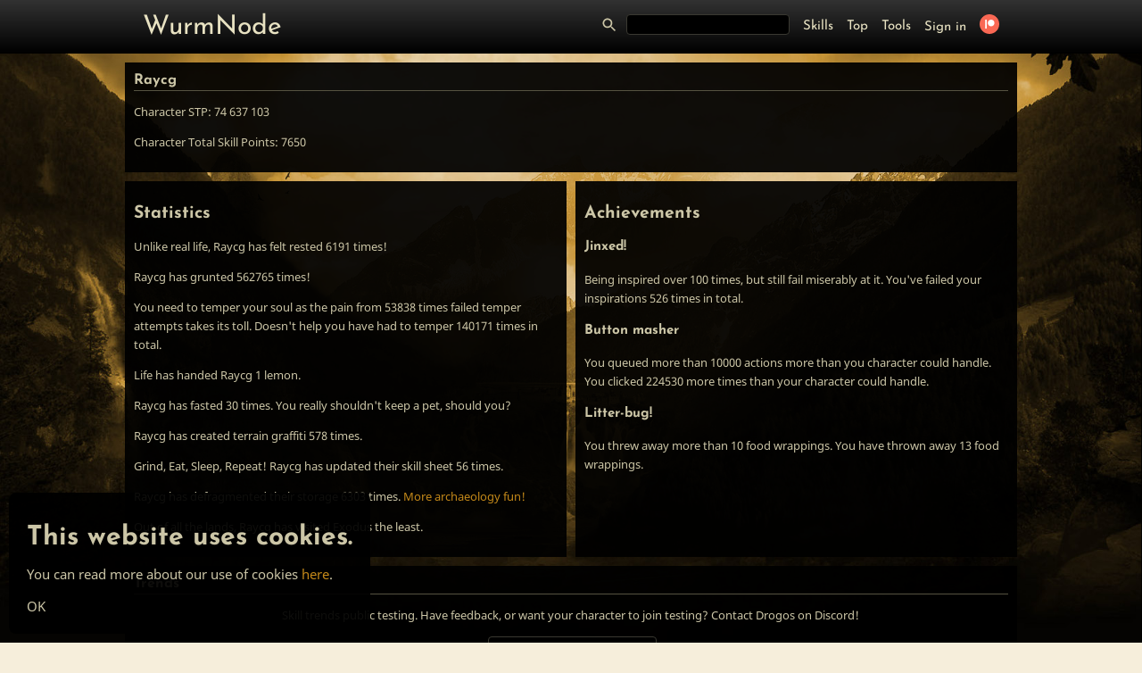

--- FILE ---
content_type: text/html; charset=UTF-8
request_url: https://www.wurmnode.com/character/Raycg
body_size: 11660
content:
<!doctype html>
<html lang="">
	<head>
		<meta charset="UTF-8">
		<meta http-equiv="x-ua-compatible" content="ie=edge">
		<title>WurmNode</title>
		<meta name="description" content="WurmNode - Tool package for Wurm Online">
		<meta name="viewport" content="width=device-width, initial-scale=1">

		<link rel="shortcut icon" href="https://www.wurmnode.com/favicon.png?1600282697">

		<link rel="stylesheet" href="https://www.wurmnode.com/css/fonts.css?1619364473">
		<link rel="stylesheet" href="https://www.wurmnode.com/css/framework.css?1705743860">
		<link rel="stylesheet" href="https://www.wurmnode.com/css/default.css?1689255868">

		<script src="https://www.wurmnode.com/module/gimle/js/gimle.js?1680214101"></script>
		<script src="https://www.wurmnode.com/js/menu.js?1615409083"></script>
		<script src="https://www.wurmnode.com/js/wurmnode.js?1705743860"></script>
		<script src="https://www.wurmnode.com/js/hover-label.js?1663005671"></script>

		<script src="https://www.wurmnode.com/js/chart.js?1662836462"></script>
		<script src="https://www.wurmnode.com/js/chartjs-adapter-date-fns.bundle.js?1662841582"></script>
		<script src="https://www.wurmnode.com/js/hammer.js?1663339404"></script>
		<script src="https://www.wurmnode.com/js/chartjs-plugin-zoom.js?1663339404"></script>

		<script src="https://www.wurmnode.com/js/gimle-upload.js?1664991521"></script>

		<script async src="https://pagead2.googlesyndication.com/pagead/js/adsbygoogle.js?client=ca-pub-8881698562957025" crossorigin="anonymous"></script>
	</head>
	<body>
		<div id="coockiepopup">
			<h1>This website uses cookies.</h1>
			<p>You can read more about our use of cookies <a href="https://www.wurmnode.com/cookies">here</a>.</p>
			<span class="close">OK</span>
		</div>
		<div id="feedbackoverlay" style="position: fixed; top: 0; left: 0; width: 100%; height: 100%; z-index: 100000; background-color: #000a; color: #fff; display: none; align-items: center; justify-items: center;">
			<div style="display: grid; text-align: center;">
				<div style="background: #000e; padding: 20px 30px; border-radius: 10px; border: 1px solid #b39c5a;">
					<div id="serverdown" style="display: none;">
						<h1>Looks like one or more servers are offline</h1>
						<p>If your server is down, why not head over and play some <a href="https://hvergi.github.io/RepairGame/">Madnath repair game</a> while you wait! :D</p>
					</div>
					<div id="overlaycontent" style="display: none;">
					</div>
					<button>Close</button>
				</div>
			</div>
		</div>
		<div id="overlay"></div>
		<header id="top">
			<div>
				<div>
					<h1><a href="https://www.wurmnode.com/">WurmNode</a></h1>
				</div>
				<div>
					<nav>
						<ul id="site-menu">
							<li style="vertical-align: text-bottom;">
								<form action="https://www.wurmnode.com/" style="display: inline-block; vertical-align: text-bottom;">
									<label style="display: contents;">
										<svg xmlns="http://www.w3.org/2000/svg" height="24px" viewBox="0 0 24 24" width="24px" fill="#ccc6a7" style="vertical-align: text-bottom; width: 20px; display: inline-block; margin-bottom: -4px;">
											<path d="M15.5 14h-.79l-.28-.27C15.41 12.59 16 11.11 16 9.5 16 5.91 13.09 3 9.5 3S3 5.91 3 9.5 5.91 16 9.5 16c1.61 0 3.09-.59 4.23-1.57l.27.28v.79l5 4.99L20.49 19l-4.99-5zm-6 0C7.01 14 5 11.99 5 9.5S7.01 5 9.5 5 14 7.01 14 9.5 11.99 14 9.5 14z"/>
										</svg>
										<input type="search" name="q" id="searchinput" value=""/>
									</label>
								</form>
							</li>
							<li style="vertical-align: text-bottom; margin-bottom: 2px;"><a href="https://www.wurmnode.com/skill">Skills</a></li>
							<li style="vertical-align: text-bottom; margin-bottom: 2px;"><a href="https://www.wurmnode.com/character">Top</a></li>
							<li style="vertical-align: text-bottom; margin-bottom: 2px;"><a href="https://www.wurmnode.com/tools">Tools</a></li>
							<li style="vertical-align: text-bottom; margin-bottom: 1px;">
								<a href="https://www.wurmnode.com/account/signin">Sign in</a></li>
							<li style="vertical-align: text-bottom; margin-bottom: 1px;">
								<a href="https://www.patreon.com/WurmNode" target="_blank">
									<hover-label>Patreon</hover-label>
									<svg xmlns="http://www.w3.org/2000/svg" enable-background="new 0 0 1024 1024" viewBox="0 0 1024 1024" style="vertical-align: text-bottom; width: 22px;">
										<circle cx="512" cy="512" fill="#f96854" r="512"/>
										<path d="m600.5 279c-96.5 0-175 78.5-175 175 0 96.2 78.5 174.4 175 174.4 96.2 0 174.4-78.2 174.4-174.4.1-96.5-78.2-175-174.4-175m-311.5 466h85.5v-466h-85.5" fill="#fff"/>
									</svg>
								</a>
							</li>
						</ul>
					</nav>
					<!-- <a href="#" id="burger-search-button" class="button toggle-search">🔍</a> -->
					<a href="#" id="burger-menu-button" class="button toggle-menu">☰</a>
				</div>
			</div>
		</header>
		<div id="framework">
			<main>
				<style>
	.span2 {
		grid-column: span 2;
	}
	.span3 {
		grid-column: span 3;
	}
	.span4 {
		grid-column: span 4;
	}
	.span6 {
		grid-column: span 6;
	}
	a {
		text-decoration: none;
	}
	a:hover {
		text-decoration: underline;
	}

	@media (max-width: 1000px) {
		.span2 {
			grid-column: span 3;
		}
		.span4 {
			grid-column: span 3;
		}
	}
	@media (max-width: 670px) {
		.span2 {
			grid-column: span 6;
		}
		.span3 {
			grid-column: span 6;
		}
		.span4 {
			grid-column: span 6;
		}
	}
	table {
		border-collapse: collapse;
	}
	table th, table td {
		margin: 0;
		padding: 3px 6px;
		border-bottom: 1px solid #565341;
	}
</style>
<div id ="grid" style="max-width: 1000px; margin: auto; padding: 10px 0 50px 0; display: grid; grid-template-columns: repeat(6, 1fr); gap: 10px;">
	<div class="span6" style="background-color: #000e; padding: 10px;">
		<h1 style="margin: 0; font-size: 16px; border-bottom: 1px solid #565341;">Raycg</h1>
		<p>Character STP: 74&thinsp;637&thinsp;103</p>
		<p>Character Total Skill Points: 7650</p>
	</div>
	<div class="span3" style="background-color: #000e; padding: 10px;">
		<h2>Statistics</h2>
		<p>Unlike real life, Raycg has felt rested 6191 times!</p>
		<p>Raycg has grunted 562765 times!</p>
		<p>
			You need to temper your soul as the pain from 53838 times failed temper attempts takes its toll.
			Doesn't help you have had to temper 140171 times in total.
		</p>
		<p>Life has handed Raycg 1 lemon.</p>
		<p>
			Raycg has fasted 30 times.
			You really shouldn't keep a pet, should you?
		</p>
		<p>Raycg has created terrain graffiti 578 times.</p>
		<p>Grind, Eat, Sleep, Repeat! Raycg has updated their skill sheet 56 times.</p>
		<p>
			Raycg has defragmented their storage 6303 times.
			<a href="https://www.wurmnode.com/archaeology">More archaeology fun!</a>
		</p>
		<p>Out of all the lands, Raycg has visited Exodus the least.</p>
	</div>
	<div class="span3" style="background-color: #000e; padding: 10px;">
		<h2>Achievements</h2>
		<h3>Jinxed!</h3>
		<p>Being inspired over 100 times, but still fail miserably at it. You've failed your inspirations 526 times in total.</p>
		<h3>Button masher</h3>
		<p>You queued more than 10000 actions more than you character could handle. You clicked 224530 more times than your character could handle.</p>
		<h3>Litter-bug!</h3>
		<p>You threw away more than 10 food wrappings. You have thrown away 13 food wrappings.</p>
	</div>

	<div class="span6" id="skillgraphspan">
		<h1 style="margin: 0; font-size: 16px; border-bottom: 1px solid #565341;">Trends</h1>
		<p style="text-align: center;">Skill trends public testing. Have feedback, or want your character to join testing? Contact Drogos on Discord!</p>
		<div style="text-align: center;">
			<select id="graphskill">
				<option>Skill Time Points</option>
				<optgroup label="Characteristics">
					<option>Body</option>
					<option>Body control</option>
					<option>Body stamina</option>
					<option>Body strength</option>
					<option>Faith</option>
					<option>Mind</option>
					<option>Mind logic</option>
					<option>Mind speed</option>
					<option>Soul</option>
					<option>Soul depth</option>
					<option>Soul strength</option>
				</optgroup>
				<optgroup label="Skills">
					<option>Aggressive fighting</option>
					<option>Alchemy</option>
					<option>Animal husbandry</option>
					<option>Animal taming</option>
					<option>Archaeology</option>
					<option>Archery</option>
					<option>Armour smithing</option>
					<option>Axes</option>
					<option>Baking</option>
					<option>Beverages</option>
					<option>Blacksmithing</option>
					<option>Blades smithing</option>
					<option>Botanizing</option>
					<option>Bowyery</option>
					<option>Butchering</option>
					<option>Butchering knife</option>
					<option>Carpentry</option>
					<option>Cartography</option>
					<option>Carving knife</option>
					<option>Catapults</option>
					<option>Chain armour smithing</option>
					<option>Channeling</option>
					<option>Climbing</option>
					<option>Cloth tailoring</option>
					<option>Clubs</option>
					<option>Coal-making</option>
					<option>Cooking</option>
					<option>Dairy food making</option>
					<option>Defensive fighting</option>
					<option>Digging</option>
					<option>Exorcism</option>
					<option>Farming</option>
					<option>Fighting</option>
					<option>Fine carpentry</option>
					<option>Firemaking</option>
					<option>First aid</option>
					<option>Fishing</option>
					<option>Fletching</option>
					<option>Foraging</option>
					<option>Forestry</option>
					<option>Gardening</option>
					<option>Halberd</option>
					<option>Hammer</option>
					<option>Hatchet</option>
					<option>Healing</option>
					<option>Hot food cooking</option>
					<option>Huge axe</option>
					<option>Huge club</option>
					<option>Jewelry smithing</option>
					<option>Knives</option>
					<option>Large axe</option>
					<option>Large maul</option>
					<option>Large metal shield</option>
					<option>Large wooden shield</option>
					<option>Leatherworking</option>
					<option>Lock picking</option>
					<option>Locksmithing</option>
					<option>Long bow</option>
					<option>Long spear</option>
					<option>Longsword</option>
					<option>Masonry</option>
					<option>Mauls</option>
					<option>Meditating</option>
					<option>Medium maul</option>
					<option>Medium metal shield</option>
					<option>Medium wooden shield</option>
					<option>Metallurgy</option>
					<option>Milking</option>
					<option>Milling</option>
					<option>Mining</option>
					<option>Miscellaneous items</option>
					<option>Natural substances</option>
					<option>Nature</option>
					<option>Normal fighting</option>
					<option>Papyrusmaking</option>
					<option>Paving</option>
					<option>Pickaxe</option>
					<option>Plate armour smithing</option>
					<option>Polearms</option>
					<option>Pottery</option>
					<option>Prayer</option>
					<option>Preaching</option>
					<option>Prospecting</option>
					<option>Puppeteering</option>
					<option>Rake</option>
					<option>Reflex bow</option>
					<option>Religion</option>
					<option>Repairing</option>
					<option>Restoration</option>
					<option>Ropemaking</option>
					<option>Saw</option>
					<option>Scythe</option>
					<option>Shield bashing</option>
					<option>Shield smithing</option>
					<option>Shields</option>
					<option>Ship building</option>
					<option>Short bow</option>
					<option>Shortsword</option>
					<option>Shovel</option>
					<option>Sickle</option>
					<option>Small Axe</option>
					<option>Small maul</option>
					<option>Small metal shield</option>
					<option>Small wooden shield</option>
					<option>Smithing</option>
					<option>Staff</option>
					<option>Stealing</option>
					<option>Stone chisel</option>
					<option>Stone cutting</option>
					<option>Swords</option>
					<option>Tailoring</option>
					<option>Taunting</option>
					<option>Thatching</option>
					<option>Thievery</option>
					<option>Toy making</option>
					<option>Toys</option>
					<option>Tracking</option>
					<option>Traps</option>
					<option>Trebuchets</option>
					<option>Two handed sword</option>
					<option>War machines</option>
					<option>Weapon heads smithing</option>
					<option>Weapon smithing</option>
					<option>Weaponless fighting</option>
					<option>Woodcutting</option>
					<option>Yoyo</option>
				</optgroup>
			</select>
		</div>

		<canvas id="skillTrend" style="width: 100%; height: 300px;"></canvas>
		<script>
			gimle(document).on('click', '[data-load-trend]', (e) => {
				e.preventDefault();

				let trendName = null;
				document.querySelectorAll('#graphskill option').forEach(el => {
					if (e.target.dataset.loadTrend === el.textContent) {
						trendName = e.target.dataset.loadTrend;
					}
				});

				if (trendName === null) {
					return false;
				}
				document.querySelector('#graphskill').value = trendName;
				updateTrends(trendName);
				return false;
			});
			let trendchart = null;
			document.querySelector('#graphskill').addEventListener('change', (e) => {
				console.log(e.target.value);
				updateTrends(e.target.value);
			});

			let updateTrends = (skillName) => {
				fetch('https://www.wurmnode.com/json/trends/Raycg/' + skillName + '.json').then(r => {
					return r.json();
				}).then(r => {
					const data = {
						datasets: [{
							backgroundColor: '#c38819',
							borderColor: '#c38819',
							pointRadius: 0,
							pointHitRadius: 4,
							data: r,
						}],
					};
					if (trendchart !== null) {
						trendchart.config.data = data;
						trendchart.update();
						return;
					}

					const config = {
						type: 'line',
						data: data,
						height: 300,
						options: {
							interaction: {
								intersect: false,
								mode: 'index',
							},
							scales: {
								x: {
									type: 'time',
									time: {
										unit: 'day',
										stepSize: 30,
										displayFormats: {
											day: 'yyyy MM',
										},
									},
								},
							},
							plugins: {
								legend: {
									display: false,
								},
								tooltip: {
									callbacks: {
										title: function (context) {
											const dt = context[0].raw.x;
											let a = {day: 'numeric', month: 'short', hour: '2-digit', minute: '2-digit', hour12: false};
											if (new Date(dt).getFullYear() !== new Date().getFullYear()) {
												a = {day: 'numeric', month: 'short', year: 'numeric', hour: '2-digit', minute: '2-digit', hour12: false};
											}
											const f = new Intl.DateTimeFormat('en-GB', a).format(new Date(dt));
											return f;
										}
									}
								},
								zoom: {
									pan: {
										enabled: true,
										mode: 'x',
									},
									zoom: {
										enabled: true,
										mode: 'x',
										wheel: {
											enabled: true,
										},
										pinch: {
											enabled: true,
										},
									}
								}
							}
						},
						plugins: [{
							afterDraw: chart => {
								if (chart.tooltip?._active?.length) {
									let x = chart.tooltip._active[0].element.x;
									let yAxis = chart.scales.y;
									let ctx = chart.ctx;
									ctx.save();
									ctx.beginPath();
									ctx.moveTo(x, yAxis.top);
									ctx.lineTo(x, yAxis.bottom);
									ctx.lineWidth = 1;
									ctx.strokeStyle = '#54513d';
									ctx.setLineDash([1, 2]);
									ctx.stroke();
									ctx.restore();
								}
							},
						}],
					};
					trendchart = new Chart(
						document.getElementById('skillTrend'),
						config,
					);

				});
			};
			updateTrends('Skill Time Points');
		</script>
	</div>


<script>
	let difficulty = 20000;
	let level = 99.998230;
	let multiplier = 0.18;
	const stp = (-difficulty / 100 * ((level * level / 2 + 100 * level + 10000 * Math.log(100 - level)) - (100.5 + 10000 * Math.log(99))) * multiplier);
	console.log(stp);
</script>
	<div id="skillswrapper">

		<div style="background-color: #000e; padding: 10px; margin-bottom: 10px;" id="toplist">
			<h1 style="margin: 0; font-size: 16px; border-bottom: 1px solid #565341;">Top 10</h1>
		<div style="display: grid; grid-template-columns: 1fr auto;">
			<div><a href="https://www.wurmnode.com/skill/Masonry">Masonry</a> ★★★</div>
			<div data-load-trend="Masonry" style="cursor: pointer; color: #FF8000;"><hover-label>STP: 5&thinsp;565&thinsp;969 / 5&thinsp;565&thinsp;969</hover-label>100.000000</div>
		</div>
		<div style="display: grid; grid-template-columns: 1fr auto;">
			<div><a href="https://www.wurmnode.com/skill/Stone chisel">Stone chisel</a> ★</div>
			<div data-load-trend="Stone chisel" style="cursor: pointer; color: #A335EE;"><hover-label>STP: 2&thinsp;330&thinsp;524 / 3&thinsp;804&thinsp;586</hover-label>99.999540</div>
		</div>
		<div style="display: grid; grid-template-columns: 1fr auto;">
			<div><a href="https://www.wurmnode.com/skill/Stone cutting">Stone cutting</a> </div>
			<div data-load-trend="Stone cutting" style="cursor: pointer; color: #A335EE;"><hover-label>STP: 3&thinsp;615&thinsp;625 / 6&thinsp;340&thinsp;977</hover-label>99.999030</div>
		</div>
		<div style="display: grid; grid-template-columns: 1fr auto;">
			<div><a href="https://www.wurmnode.com/skill/Blacksmithing">Blacksmithing</a> </div>
			<div data-load-trend="Blacksmithing" style="cursor: pointer; color: #A335EE;"><hover-label>STP: 3&thinsp;377&thinsp;408 / 6&thinsp;340&thinsp;977</hover-label>99.998120</div>
		</div>
		<div style="display: grid; grid-template-columns: 1fr auto;">
			<div><a href="https://www.wurmnode.com/skill/Carpentry">Carpentry</a> </div>
			<div data-load-trend="Carpentry" style="cursor: pointer; color: #A335EE;"><hover-label>STP: 2&thinsp;617&thinsp;476 / 5&thinsp;565&thinsp;969</hover-label>99.994360</div>
		</div>
		<div style="display: grid; grid-template-columns: 1fr auto;">
			<div><a href="https://www.wurmnode.com/skill/Hammer">Hammer</a> </div>
			<div data-load-trend="Hammer" style="cursor: pointer; color: #A335EE;"><hover-label>STP: 1&thinsp;869&thinsp;174 / 5&thinsp;072&thinsp;782</hover-label>99.966100</div>
		</div>
		<div style="display: grid; grid-template-columns: 1fr auto;">
			<div><a href="https://www.wurmnode.com/skill/Smithing">Smithing</a> ★</div>
			<div data-load-trend="Smithing" style="cursor: pointer; color: #A335EE;"><hover-label>STP: 8&thinsp;796&thinsp;312 / 27&thinsp;829&thinsp;847</hover-label>99.914600</div>
		</div>
		<div style="display: grid; grid-template-columns: 1fr auto;">
			<div><a href="https://www.wurmnode.com/skill/Jewelry smithing">Jewelry smithing</a> ★</div>
			<div data-load-trend="Jewelry smithing" style="cursor: pointer; color: #A335EE;"><hover-label>STP: 1&thinsp;344&thinsp;819 / 6&thinsp;340&thinsp;977</hover-label>99.461890</div>
		</div>
		<div style="display: grid; grid-template-columns: 1fr auto;">
			<div><a href="https://www.wurmnode.com/skill/Plate armour smithing">Plate armour smithing</a> </div>
			<div data-load-trend="Plate armour smithing" style="cursor: pointer; color: #A335EE;"><hover-label>STP: 1&thinsp;333&thinsp;721 / 6&thinsp;340&thinsp;977</hover-label>99.444855</div>
		</div>
		<div style="display: grid; grid-template-columns: 1fr auto;">
			<div><a href="https://www.wurmnode.com/skill/Shield smithing">Shield smithing</a> </div>
			<div data-load-trend="Shield smithing" style="cursor: pointer; color: #A335EE;"><hover-label>STP: 1&thinsp;302&thinsp;321 / 6&thinsp;340&thinsp;977</hover-label>99.393640</div>
		</div>
		</div>

		<div class="span2 skilllist">
			<div style="background-color: #000e; padding: 10px; margin-bottom: 10px;" id="characteristics">
				<h1 style="margin: 0; font-size: 16px; border-bottom: 1px solid #565341;">Characteristics</h1>
						<div style="display: grid; grid-template-columns: 1fr auto;">
			<div><a href="https://www.wurmnode.com/skill/Body">Body</a> ★★</div>
			<div data-load-trend="Body" style="cursor: pointer; color: #0070FF;"><hover-label>STP: 2&thinsp;343&thinsp;523 / 52&thinsp;841&thinsp;482</hover-label>86.816340</div>
		</div>
						<div style="display: grid; grid-template-columns: 1fr auto;">
			<div style="margin-left: 20px;"><a href="https://www.wurmnode.com/skill/Body strength">Body strength</a> ★★</div>
			<div data-load-trend="Body strength" style="cursor: pointer; color: #0070FF;"><hover-label>STP: 1&thinsp;618&thinsp;368 / 63&thinsp;409&thinsp;779</hover-label>78.692040</div>
		</div>
						<div style="display: grid; grid-template-columns: 1fr auto;">
			<div style="margin-left: 20px;"><a href="https://www.wurmnode.com/skill/Body stamina">Body stamina</a> </div>
			<div data-load-trend="Body stamina" style="cursor: pointer; color: #1EFF00;"><hover-label>STP: 320&thinsp;280 / 63&thinsp;409&thinsp;779</hover-label>53.719800</div>
		</div>
						<div style="display: grid; grid-template-columns: 1fr auto;">
			<div style="margin-left: 20px;"><a href="https://www.wurmnode.com/skill/Body control">Body control</a> </div>
			<div data-load-trend="Body control" style="cursor: pointer; color: #1EFF00;"><hover-label>STP: 603&thinsp;292 / 47&thinsp;557&thinsp;334</hover-label>67.664986</div>
		</div>
						<div style="display: grid; grid-template-columns: 1fr auto;">
			<div><a href="https://www.wurmnode.com/skill/Mind">Mind</a> ★★</div>
			<div data-load-trend="Mind" style="cursor: pointer; color: #0070FF;"><hover-label>STP: 827&thinsp;599 / 52&thinsp;841&thinsp;482</hover-label>71.002440</div>
		</div>
						<div style="display: grid; grid-template-columns: 1fr auto;">
			<div style="margin-left: 20px;"><a href="https://www.wurmnode.com/skill/Mind logic">Mind logic</a> </div>
			<div data-load-trend="Mind logic" style="cursor: pointer; color: #0070FF;"><hover-label>STP: 2&thinsp;309&thinsp;342 / 63&thinsp;409&thinsp;779</hover-label>84.038550</div>
		</div>
						<div style="display: grid; grid-template-columns: 1fr auto;">
			<div style="margin-left: 20px;"><a href="https://www.wurmnode.com/skill/Mind speed">Mind speed</a> </div>
			<div data-load-trend="Mind speed" style="cursor: pointer;"><hover-label>STP: 143&thinsp;101 / 190&thinsp;229&thinsp;338</hover-label>31.168903</div>
		</div>
						<div style="display: grid; grid-template-columns: 1fr auto;">
			<div><a href="https://www.wurmnode.com/skill/Soul">Soul</a> </div>
			<div data-load-trend="Soul" style="cursor: pointer;"><hover-label>STP: 181&thinsp;421 / 52&thinsp;841&thinsp;482</hover-label>48.389770</div>
		</div>
						<div style="display: grid; grid-template-columns: 1fr auto;">
			<div style="margin-left: 20px;"><a href="https://www.wurmnode.com/skill/Soul strength">Soul strength</a> </div>
			<div data-load-trend="Soul strength" style="cursor: pointer; color: #1EFF00;"><hover-label>STP: 252&thinsp;655 / 63&thinsp;409&thinsp;779</hover-label>50.402157</div>
		</div>
						<div style="display: grid; grid-template-columns: 1fr auto;">
			<div style="margin-left: 20px;"><a href="https://www.wurmnode.com/skill/Soul depth">Soul depth</a> ★</div>
			<div data-load-trend="Soul depth" style="cursor: pointer;"><hover-label>STP: 128&thinsp;962 / 63&thinsp;409&thinsp;779</hover-label>41.766792</div>
		</div>
			</div>

			<div style="background-color: #000e; padding: 10px; margin-bottom: 10px;" id="crafting">
				<h1 style="margin: 0; font-size: 16px; border-bottom: 1px solid #565341;">Crafting</h1>
						<div style="display: grid; grid-template-columns: 1fr auto;">
			<div><a href="https://www.wurmnode.com/skill/Carpentry">Carpentry</a> </div>
			<div data-load-trend="Carpentry" style="cursor: pointer; color: #A335EE;"><hover-label>STP: 2&thinsp;617&thinsp;476 / 5&thinsp;565&thinsp;969</hover-label>99.994360</div>
		</div>
						<div style="display: grid; grid-template-columns: 1fr auto;">
			<div style="margin-left: 20px;"><a href="https://www.wurmnode.com/skill/Bowyery">Bowyery</a> </div>
			<div data-load-trend="Bowyery" style="cursor: pointer; color: #A335EE;"><hover-label>STP: 505&thinsp;764 / 6&thinsp;340&thinsp;977</hover-label>93.815506</div>
		</div>
						<div style="display: grid; grid-template-columns: 1fr auto;">
			<div style="margin-left: 20px;"><a href="https://www.wurmnode.com/skill/Fletching">Fletching</a> </div>
			<div data-load-trend="Fletching" style="cursor: pointer; color: #A335EE;"><hover-label>STP: 578&thinsp;447 / 6&thinsp;340&thinsp;977</hover-label>95.067730</div>
		</div>
						<div style="display: grid; grid-template-columns: 1fr auto;">
			<div style="margin-left: 20px;"><a href="https://www.wurmnode.com/skill/Fine carpentry">Fine carpentry</a> </div>
			<div data-load-trend="Fine carpentry" style="cursor: pointer; color: #A335EE;"><hover-label>STP: 1&thinsp;226&thinsp;110 / 6&thinsp;340&thinsp;977</hover-label>99.248505</div>
		</div>
						<div style="display: grid; grid-template-columns: 1fr auto;">
			<div style="margin-left: 20px;"><a href="https://www.wurmnode.com/skill/Toy making">Toy making</a> </div>
			<div data-load-trend="Toy making" style="cursor: pointer; color: #A335EE;"><hover-label>STP: 581&thinsp;530 / 6&thinsp;340&thinsp;977</hover-label>95.114220</div>
		</div>
						<div style="display: grid; grid-template-columns: 1fr auto;">
			<div style="margin-left: 20px;"><a href="https://www.wurmnode.com/skill/Ship building">Ship building</a> </div>
			<div data-load-trend="Ship building" style="cursor: pointer; color: #A335EE;"><hover-label>STP: 848&thinsp;933 / 11&thinsp;096&thinsp;711</hover-label>93.396910</div>
		</div>
						<div style="display: grid; grid-template-columns: 1fr auto;">
			<div><a href="https://www.wurmnode.com/skill/Pottery">Pottery</a> </div>
			<div data-load-trend="Pottery" style="cursor: pointer; color: #A335EE;"><hover-label>STP: 624&thinsp;071 / 5&thinsp;565&thinsp;969</hover-label>96.693665</div>
		</div>
						<div style="display: grid; grid-template-columns: 1fr auto;">
			<div><a href="https://www.wurmnode.com/skill/Tailoring">Tailoring</a> </div>
			<div data-load-trend="Tailoring" style="cursor: pointer;"><hover-label>STP: 73&thinsp;430 / 31&thinsp;704&thinsp;889</hover-label>43.343330</div>
		</div>
						<div style="display: grid; grid-template-columns: 1fr auto;">
			<div style="margin-left: 20px;"><a href="https://www.wurmnode.com/skill/Cloth tailoring">Cloth tailoring</a> </div>
			<div data-load-trend="Cloth tailoring" style="cursor: pointer; color: #A335EE;"><hover-label>STP: 369&thinsp;986 / 6&thinsp;340&thinsp;977</hover-label>90.364000</div>
		</div>
						<div style="display: grid; grid-template-columns: 1fr auto;">
			<div style="margin-left: 20px;"><a href="https://www.wurmnode.com/skill/Leatherworking">Leatherworking</a> </div>
			<div data-load-trend="Leatherworking" style="cursor: pointer; color: #A335EE;"><hover-label>STP: 505&thinsp;204 / 6&thinsp;340&thinsp;977</hover-label>93.804565</div>
		</div>
						<div style="display: grid; grid-template-columns: 1fr auto;">
			<div><a href="https://www.wurmnode.com/skill/Ropemaking">Ropemaking</a> </div>
			<div data-load-trend="Ropemaking" style="cursor: pointer; color: #A335EE;"><hover-label>STP: 401&thinsp;646 / 6&thinsp;340&thinsp;977</hover-label>91.337710</div>
		</div>
						<div style="display: grid; grid-template-columns: 1fr auto;">
			<div><a href="https://www.wurmnode.com/skill/Smithing">Smithing</a> ★</div>
			<div data-load-trend="Smithing" style="cursor: pointer; color: #A335EE;"><hover-label>STP: 8&thinsp;796&thinsp;312 / 27&thinsp;829&thinsp;847</hover-label>99.914600</div>
		</div>
						<div style="display: grid; grid-template-columns: 1fr auto;">
			<div style="margin-left: 20px;"><a href="https://www.wurmnode.com/skill/Weapon smithing">Weapon smithing</a> ★</div>
			<div data-load-trend="Weapon smithing" style="cursor: pointer; color: #A335EE;"><hover-label>STP: 5&thinsp;875&thinsp;369 / 31&thinsp;704&thinsp;889</hover-label>99.132034</div>
		</div>
						<div style="display: grid; grid-template-columns: 1fr auto;">
			<div style="margin-left: 40px;"><a href="https://www.wurmnode.com/skill/Blades smithing">Blades smithing</a> </div>
			<div data-load-trend="Blades smithing" style="cursor: pointer; color: #A335EE;"><hover-label>STP: 367&thinsp;965 / 6&thinsp;340&thinsp;977</hover-label>90.297480</div>
		</div>
						<div style="display: grid; grid-template-columns: 1fr auto;">
			<div style="margin-left: 40px;"><a href="https://www.wurmnode.com/skill/Weapon heads smithing">Weapon heads smithing</a> </div>
			<div data-load-trend="Weapon heads smithing" style="cursor: pointer; color: #A335EE;"><hover-label>STP: 404&thinsp;424 / 6&thinsp;340&thinsp;977</hover-label>91.417400</div>
		</div>
						<div style="display: grid; grid-template-columns: 1fr auto;">
			<div style="margin-left: 20px;"><a href="https://www.wurmnode.com/skill/Armour smithing">Armour smithing</a> </div>
			<div data-load-trend="Armour smithing" style="cursor: pointer; color: #1EFF00;"><hover-label>STP: 191&thinsp;404 / 31&thinsp;704&thinsp;889</hover-label>56.299786</div>
		</div>
						<div style="display: grid; grid-template-columns: 1fr auto;">
			<div style="margin-left: 40px;"><a href="https://www.wurmnode.com/skill/Chain armour smithing">Chain armour smithing</a> ★★</div>
			<div data-load-trend="Chain armour smithing" style="cursor: pointer; color: #A335EE;"><hover-label>STP: 1&thinsp;125&thinsp;459 / 6&thinsp;340&thinsp;977</hover-label>99.001180</div>
		</div>
						<div style="display: grid; grid-template-columns: 1fr auto;">
			<div style="margin-left: 40px;"><a href="https://www.wurmnode.com/skill/Plate armour smithing">Plate armour smithing</a> </div>
			<div data-load-trend="Plate armour smithing" style="cursor: pointer; color: #A335EE;"><hover-label>STP: 1&thinsp;333&thinsp;721 / 6&thinsp;340&thinsp;977</hover-label>99.444855</div>
		</div>
						<div style="display: grid; grid-template-columns: 1fr auto;">
			<div style="margin-left: 40px;"><a href="https://www.wurmnode.com/skill/Shield smithing">Shield smithing</a> </div>
			<div data-load-trend="Shield smithing" style="cursor: pointer; color: #A335EE;"><hover-label>STP: 1&thinsp;302&thinsp;321 / 6&thinsp;340&thinsp;977</hover-label>99.393640</div>
		</div>
						<div style="display: grid; grid-template-columns: 1fr auto;">
			<div style="margin-left: 20px;"><a href="https://www.wurmnode.com/skill/Blacksmithing">Blacksmithing</a> </div>
			<div data-load-trend="Blacksmithing" style="cursor: pointer; color: #A335EE;"><hover-label>STP: 3&thinsp;377&thinsp;408 / 6&thinsp;340&thinsp;977</hover-label>99.998120</div>
		</div>
						<div style="display: grid; grid-template-columns: 1fr auto;">
			<div style="margin-left: 20px;"><a href="https://www.wurmnode.com/skill/Locksmithing">Locksmithing</a> </div>
			<div data-load-trend="Locksmithing" style="cursor: pointer; color: #1EFF00;"><hover-label>STP: 125&thinsp;421 / 19&thinsp;022&thinsp;933</hover-label>57.599693</div>
		</div>
						<div style="display: grid; grid-template-columns: 1fr auto;">
			<div style="margin-left: 20px;"><a href="https://www.wurmnode.com/skill/Metallurgy">Metallurgy</a> </div>
			<div data-load-trend="Metallurgy" style="cursor: pointer; color: #A335EE;"><hover-label>STP: 1&thinsp;188&thinsp;238 / 19&thinsp;022&thinsp;933</hover-label>91.175354</div>
		</div>
						<div style="display: grid; grid-template-columns: 1fr auto;">
			<div style="margin-left: 20px;"><a href="https://www.wurmnode.com/skill/Jewelry smithing">Jewelry smithing</a> ★</div>
			<div data-load-trend="Jewelry smithing" style="cursor: pointer; color: #A335EE;"><hover-label>STP: 1&thinsp;344&thinsp;819 / 6&thinsp;340&thinsp;977</hover-label>99.461890</div>
		</div>
			</div>

			<div style="background-color: #000e; padding: 10px; margin-bottom: 10px;" id="tools">
				<h1 style="margin: 0; font-size: 16px; border-bottom: 1px solid #565341;">Tools</h1>
						<div style="display: grid; grid-template-columns: 1fr auto;">
			<div><a href="https://www.wurmnode.com/skill/Knives">Knives</a> ★</div>
			<div data-load-trend="Knives" style="cursor: pointer; color: #1EFF00;"><hover-label>STP: 65&thinsp;776 / 15&thinsp;852&thinsp;444</hover-label>50.959473</div>
		</div>
						<div style="display: grid; grid-template-columns: 1fr auto;">
			<div style="margin-left: 20px;"><a href="https://www.wurmnode.com/skill/Carving knife">Carving knife</a> </div>
			<div data-load-trend="Carving knife" style="cursor: pointer; color: #A335EE;"><hover-label>STP: 445&thinsp;196 / 6&thinsp;340&thinsp;977</hover-label>92.493000</div>
		</div>
						<div style="display: grid; grid-template-columns: 1fr auto;">
			<div style="margin-left: 20px;"><a href="https://www.wurmnode.com/skill/Butchering knife">Butchering knife</a> </div>
			<div data-load-trend="Butchering knife" style="cursor: pointer; color: #1EFF00;"><hover-label>STP: 31&thinsp;073 / 6&thinsp;340&thinsp;977</hover-label>53.289250</div>
		</div>
						<div style="display: grid; grid-template-columns: 1fr auto;">
			<div><a href="https://www.wurmnode.com/skill/Axes">Axes</a> </div>
			<div data-load-trend="Axes" style="cursor: pointer; color: #0070FF;"><hover-label>STP: 294&thinsp;772 / 15&thinsp;852&thinsp;444</hover-label>73.724594</div>
		</div>
						<div style="display: grid; grid-template-columns: 1fr auto;">
			<div style="margin-left: 20px;"><a href="https://www.wurmnode.com/skill/Hatchet">Hatchet</a> </div>
			<div data-load-trend="Hatchet" style="cursor: pointer; color: #0070FF;"><hover-label>STP: 388&thinsp;467 / 11&thinsp;096&thinsp;711</hover-label>83.462510</div>
		</div>
						<div style="display: grid; grid-template-columns: 1fr auto;">
			<div><a href="https://www.wurmnode.com/skill/Miscellaneous items">Miscellaneous items</a> ★★★</div>
			<div data-load-trend="Miscellaneous items" style="cursor: pointer; color: #A335EE;"><hover-label>STP: 2&thinsp;797&thinsp;636 / 15&thinsp;852&thinsp;444</hover-label>98.982880</div>
		</div>
						<div style="display: grid; grid-template-columns: 1fr auto;">
			<div style="margin-left: 20px;"><a href="https://www.wurmnode.com/skill/Shovel">Shovel</a> </div>
			<div data-load-trend="Shovel" style="cursor: pointer; color: #0070FF;"><hover-label>STP: 212&thinsp;212 / 4&thinsp;438&thinsp;684</hover-label>87.828766</div>
		</div>
						<div style="display: grid; grid-template-columns: 1fr auto;">
			<div style="margin-left: 20px;"><a href="https://www.wurmnode.com/skill/Rake">Rake</a> ★</div>
			<div data-load-trend="Rake" style="cursor: pointer; color: #0070FF;"><hover-label>STP: 132&thinsp;361 / 4&thinsp;438&thinsp;684</hover-label>81.074066</div>
		</div>
						<div style="display: grid; grid-template-columns: 1fr auto;">
			<div style="margin-left: 20px;"><a href="https://www.wurmnode.com/skill/Saw">Saw</a> </div>
			<div data-load-trend="Saw" style="cursor: pointer;"><hover-label>STP: 4&thinsp;832 / 4&thinsp;755&thinsp;733</hover-label>34.104430</div>
		</div>
						<div style="display: grid; grid-template-columns: 1fr auto;">
			<div style="margin-left: 20px;"><a href="https://www.wurmnode.com/skill/Pickaxe">Pickaxe</a> </div>
			<div data-load-trend="Pickaxe" style="cursor: pointer; color: #A335EE;"><hover-label>STP: 899&thinsp;184 / 4&thinsp;438&thinsp;684</hover-label>99.362560</div>
		</div>
						<div style="display: grid; grid-template-columns: 1fr auto;">
			<div style="margin-left: 20px;"><a href="https://www.wurmnode.com/skill/Hammer">Hammer</a> </div>
			<div data-load-trend="Hammer" style="cursor: pointer; color: #A335EE;"><hover-label>STP: 1&thinsp;869&thinsp;174 / 5&thinsp;072&thinsp;782</hover-label>99.966100</div>
		</div>
						<div style="display: grid; grid-template-columns: 1fr auto;">
			<div style="margin-left: 20px;"><a href="https://www.wurmnode.com/skill/Stone chisel">Stone chisel</a> ★</div>
			<div data-load-trend="Stone chisel" style="cursor: pointer; color: #A335EE;"><hover-label>STP: 2&thinsp;330&thinsp;524 / 3&thinsp;804&thinsp;586</hover-label>99.999540</div>
		</div>
						<div style="display: grid; grid-template-columns: 1fr auto;">
			<div style="margin-left: 20px;"><a href="https://www.wurmnode.com/skill/Sickle">Sickle</a> </div>
			<div data-load-trend="Sickle" style="cursor: pointer; color: #0070FF;"><hover-label>STP: 273&thinsp;709 / 11&thinsp;096&thinsp;711</hover-label>78.162910</div>
		</div>
						<div style="display: grid; grid-template-columns: 1fr auto;">
			<div style="margin-left: 20px;"><a href="https://www.wurmnode.com/skill/Scythe">Scythe</a> </div>
			<div data-load-trend="Scythe" style="cursor: pointer; color: #1EFF00;"><hover-label>STP: 45&thinsp;018 / 11&thinsp;096&thinsp;711</hover-label>50.649433</div>
		</div>
			</div>
		</div>

		<div class="span2 skilllist">
			<div style="background-color: #000e; padding: 10px; margin-bottom: 10px;" id="resources">
				<h1 style="margin: 0; font-size: 16px; border-bottom: 1px solid #565341;">Resources</h1>
						<div style="display: grid; grid-template-columns: 1fr auto;">
			<div><a href="https://www.wurmnode.com/skill/Woodcutting">Woodcutting</a> </div>
			<div data-load-trend="Woodcutting" style="cursor: pointer; color: #A335EE;"><hover-label>STP: 404&thinsp;361 / 5&thinsp;565&thinsp;969</hover-label>92.859300</div>
		</div>
						<div style="display: grid; grid-template-columns: 1fr auto;">
			<div><a href="https://www.wurmnode.com/skill/Mining">Mining</a> ★</div>
			<div data-load-trend="Mining" style="cursor: pointer; color: #A335EE;"><hover-label>STP: 1&thinsp;690&thinsp;987 / 9&thinsp;426&thinsp;920</hover-label>99.034500</div>
		</div>
						<div style="display: grid; grid-template-columns: 1fr auto;">
			<div><a href="https://www.wurmnode.com/skill/Prospecting">Prospecting</a> </div>
			<div data-load-trend="Prospecting" style="cursor: pointer; color: #A335EE;"><hover-label>STP: 201&thinsp;916 / 3&thinsp;522&thinsp;765</hover-label>90.146805</div>
		</div>
						<div style="display: grid; grid-template-columns: 1fr auto;">
			<div><a href="https://www.wurmnode.com/skill/Digging">Digging</a> </div>
			<div data-load-trend="Digging" style="cursor: pointer; color: #A335EE;"><hover-label>STP: 346&thinsp;173 / 4&thinsp;174&thinsp;477</hover-label>94.193565</div>
		</div>
						<div style="display: grid; grid-template-columns: 1fr auto;">
			<div><a href="https://www.wurmnode.com/skill/Coal-making">Coal-making</a> </div>
			<div data-load-trend="Coal-making" style="cursor: pointer; color: #A335EE;"><hover-label>STP: 482&thinsp;863 / 8&thinsp;348&thinsp;954</hover-label>90.256584</div>
		</div>
						<div style="display: grid; grid-template-columns: 1fr auto;">
			<div><a href="https://www.wurmnode.com/skill/Nature">Nature</a> ★★</div>
			<div data-load-trend="Nature" style="cursor: pointer; color: #0070FF;"><hover-label>STP: 1&thinsp;113&thinsp;418 / 31&thinsp;704&thinsp;889</hover-label>83.508720</div>
		</div>
						<div style="display: grid; grid-template-columns: 1fr auto;">
			<div style="margin-left: 20px;"><a href="https://www.wurmnode.com/skill/Fishing">Fishing</a> </div>
			<div data-load-trend="Fishing" style="cursor: pointer; color: #0070FF;"><hover-label>STP: 83&thinsp;874 / 4&thinsp;755&thinsp;733</hover-label>72.886215</div>
		</div>
						<div style="display: grid; grid-template-columns: 1fr auto;">
			<div style="margin-left: 20px;"><a href="https://www.wurmnode.com/skill/Gardening">Gardening</a> </div>
			<div data-load-trend="Gardening" style="cursor: pointer; color: #A335EE;"><hover-label>STP: 1&thinsp;162&thinsp;264 / 6&thinsp;340&thinsp;977</hover-label>99.100020</div>
		</div>
						<div style="display: grid; grid-template-columns: 1fr auto;">
			<div style="margin-left: 20px;"><a href="https://www.wurmnode.com/skill/Forestry">Forestry</a> </div>
			<div data-load-trend="Forestry" style="cursor: pointer; color: #0070FF;"><hover-label>STP: 178&thinsp;330 / 6&thinsp;340&thinsp;977</hover-label>80.183914</div>
		</div>
						<div style="display: grid; grid-template-columns: 1fr auto;">
			<div style="margin-left: 20px;"><a href="https://www.wurmnode.com/skill/Farming">Farming</a> </div>
			<div data-load-trend="Farming" style="cursor: pointer; color: #A335EE;"><hover-label>STP: 729&thinsp;423 / 11&thinsp;131&thinsp;939</hover-label>91.726410</div>
		</div>
						<div style="display: grid; grid-template-columns: 1fr auto;">
			<div style="margin-left: 20px;"><a href="https://www.wurmnode.com/skill/Milking">Milking</a> </div>
			<div data-load-trend="Milking" style="cursor: pointer;"><hover-label>STP: 27 / 6&thinsp;340&thinsp;977</hover-label>6.007083</div>
		</div>
						<div style="display: grid; grid-template-columns: 1fr auto;">
			<div style="margin-left: 20px;"><a href="https://www.wurmnode.com/skill/Foraging">Foraging</a> </div>
			<div data-load-trend="Foraging" style="cursor: pointer;"><hover-label>STP: 1&thinsp;852 / 6&thinsp;340&thinsp;977</hover-label>23.333126</div>
		</div>
						<div style="display: grid; grid-template-columns: 1fr auto;">
			<div style="margin-left: 20px;"><a href="https://www.wurmnode.com/skill/Botanizing">Botanizing</a> </div>
			<div data-load-trend="Botanizing" style="cursor: pointer;"><hover-label>STP: 2&thinsp;645 / 6&thinsp;340&thinsp;977</hover-label>26.048162</div>
		</div>
			</div>

			<div style="background-color: #000e; padding: 10px; margin-bottom: 10px;" id="various">
				<h1 style="margin: 0; font-size: 16px; border-bottom: 1px solid #565341;">Various</h1>
						<div style="display: grid; grid-template-columns: 1fr auto;">
			<div><a href="https://www.wurmnode.com/skill/Firemaking">Firemaking</a> ★</div>
			<div data-load-trend="Firemaking" style="cursor: pointer;"><hover-label>STP: 5&thinsp;580 / 6&thinsp;340&thinsp;977</hover-label>32.671580</div>
		</div>
						<div style="display: grid; grid-template-columns: 1fr auto;">
			<div><a href="https://www.wurmnode.com/skill/Masonry">Masonry</a> ★★★</div>
			<div data-load-trend="Masonry" style="cursor: pointer; color: #FF8000;"><hover-label>STP: 5&thinsp;565&thinsp;969 / 5&thinsp;565&thinsp;969</hover-label>100.000000</div>
		</div>
						<div style="display: grid; grid-template-columns: 1fr auto;">
			<div style="margin-left: 20px;"><a href="https://www.wurmnode.com/skill/Stone cutting">Stone cutting</a> </div>
			<div data-load-trend="Stone cutting" style="cursor: pointer; color: #A335EE;"><hover-label>STP: 3&thinsp;615&thinsp;625 / 6&thinsp;340&thinsp;977</hover-label>99.999030</div>
		</div>
						<div style="display: grid; grid-template-columns: 1fr auto;">
			<div><a href="https://www.wurmnode.com/skill/Cooking">Cooking</a> </div>
			<div data-load-trend="Cooking" style="cursor: pointer;"><hover-label>STP: 14&thinsp;743 / 6&thinsp;340&thinsp;977</hover-label>43.391273</div>
		</div>
						<div style="display: grid; grid-template-columns: 1fr auto;">
			<div style="margin-left: 20px;"><a href="https://www.wurmnode.com/skill/Dairy food making">Dairy food making</a> </div>
			<div data-load-trend="Dairy food making" style="cursor: pointer;"><hover-label>STP: 17 / 6&thinsp;340&thinsp;977</hover-label>5.204722</div>
		</div>
						<div style="display: grid; grid-template-columns: 1fr auto;">
			<div style="margin-left: 20px;"><a href="https://www.wurmnode.com/skill/Hot food cooking">Hot food cooking</a> </div>
			<div data-load-trend="Hot food cooking" style="cursor: pointer; color: #0070FF;"><hover-label>STP: 10&thinsp;231 / 634&thinsp;097</hover-label>71.475010</div>
		</div>
						<div style="display: grid; grid-template-columns: 1fr auto;">
			<div style="margin-left: 20px;"><a href="https://www.wurmnode.com/skill/Baking">Baking</a> </div>
			<div data-load-trend="Baking" style="cursor: pointer;"><hover-label>STP: 41 / 6&thinsp;340&thinsp;977</hover-label>6.888058</div>
		</div>
						<div style="display: grid; grid-template-columns: 1fr auto;">
			<div style="margin-left: 20px;"><a href="https://www.wurmnode.com/skill/Butchering">Butchering</a> </div>
			<div data-load-trend="Butchering" style="cursor: pointer; color: #1EFF00;"><hover-label>STP: 78&thinsp;687 / 16&thinsp;697&thinsp;908</hover-label>52.735497</div>
		</div>
						<div style="display: grid; grid-template-columns: 1fr auto;">
			<div style="margin-left: 20px;"><a href="https://www.wurmnode.com/skill/Beverages">Beverages</a> </div>
			<div data-load-trend="Beverages" style="cursor: pointer;"><hover-label>STP: 233 / 634&thinsp;097</hover-label>25.055576</div>
		</div>
						<div style="display: grid; grid-template-columns: 1fr auto;">
			<div><a href="https://www.wurmnode.com/skill/Cartography">Cartography</a> </div>
			<div data-load-trend="Cartography" style="cursor: pointer;"><hover-label>STP: 0 / 0</hover-label>31.862230</div>
		</div>
						<div style="display: grid; grid-template-columns: 1fr auto;">
			<div><a href="https://www.wurmnode.com/skill/Nature">Nature</a> ★★</div>
			<div data-load-trend="Nature" style="cursor: pointer; color: #0070FF;"><hover-label>STP: 1&thinsp;113&thinsp;418 / 31&thinsp;704&thinsp;889</hover-label>83.508720</div>
		</div>
						<div style="display: grid; grid-template-columns: 1fr auto;">
			<div style="margin-left: 20px;"><a href="https://www.wurmnode.com/skill/Animal taming">Animal taming</a> </div>
			<div data-load-trend="Animal taming" style="cursor: pointer; color: #1EFF00;"><hover-label>STP: 27&thinsp;207 / 6&thinsp;340&thinsp;977</hover-label>51.423454</div>
		</div>
						<div style="display: grid; grid-template-columns: 1fr auto;">
			<div style="margin-left: 20px;"><a href="https://www.wurmnode.com/skill/Animal husbandry">Animal husbandry</a> </div>
			<div data-load-trend="Animal husbandry" style="cursor: pointer; color: #1EFF00;"><hover-label>STP: 26&thinsp;426 / 6&thinsp;340&thinsp;977</hover-label>51.020250</div>
		</div>
						<div style="display: grid; grid-template-columns: 1fr auto;">
			<div style="margin-left: 20px;"><a href="https://www.wurmnode.com/skill/Meditating">Meditating</a> ★</div>
			<div data-load-trend="Meditating" style="cursor: pointer; color: #0070FF;"><hover-label>STP: 513&thinsp;327 / 9&thinsp;511&thinsp;466</hover-label>89.398796</div>
		</div>
						<div style="display: grid; grid-template-columns: 1fr auto;">
			<div style="margin-left: 20px;"><a href="https://www.wurmnode.com/skill/Papyrusmaking">Papyrusmaking</a> </div>
			<div data-load-trend="Papyrusmaking" style="cursor: pointer; color: #A335EE;"><hover-label>STP: 325&thinsp;047 / 5&thinsp;565&thinsp;969</hover-label>90.374480</div>
		</div>
						<div style="display: grid; grid-template-columns: 1fr auto;">
			<div><a href="https://www.wurmnode.com/skill/Miscellaneous items">Miscellaneous items</a> ★★★</div>
			<div data-load-trend="Miscellaneous items" style="cursor: pointer; color: #A335EE;"><hover-label>STP: 2&thinsp;797&thinsp;636 / 15&thinsp;852&thinsp;444</hover-label>98.982880</div>
		</div>
						<div style="display: grid; grid-template-columns: 1fr auto;">
			<div style="margin-left: 20px;"><a href="https://www.wurmnode.com/skill/Repairing">Repairing</a> ★★★★★</div>
			<div data-load-trend="Repairing" style="cursor: pointer; color: #A335EE;"><hover-label>STP: 411&thinsp;856 / 6&thinsp;340&thinsp;977</hover-label>91.626340</div>
		</div>
						<div style="display: grid; grid-template-columns: 1fr auto;">
			<div><a href="https://www.wurmnode.com/skill/Alchemy">Alchemy</a> </div>
			<div data-load-trend="Alchemy" style="cursor: pointer; color: #1EFF00;"><hover-label>STP: 141&thinsp;595 / 31&thinsp;704&thinsp;889</hover-label>51.981380</div>
		</div>
						<div style="display: grid; grid-template-columns: 1fr auto;">
			<div style="margin-left: 20px;"><a href="https://www.wurmnode.com/skill/Natural substances">Natural substances</a> </div>
			<div data-load-trend="Natural substances" style="cursor: pointer; color: #A335EE;"><hover-label>STP: 396&thinsp;601 / 6&thinsp;340&thinsp;977</hover-label>91.190740</div>
		</div>
						<div style="display: grid; grid-template-columns: 1fr auto;">
			<div><a href="https://www.wurmnode.com/skill/Toys">Toys</a> </div>
			<div data-load-trend="Toys" style="cursor: pointer;"><hover-label>STP: 1&thinsp;932 / 35&thinsp;227&thinsp;655</hover-label>13.747997</div>
		</div>
						<div style="display: grid; grid-template-columns: 1fr auto;">
			<div style="margin-left: 20px;"><a href="https://www.wurmnode.com/skill/Yoyo">Yoyo</a> </div>
			<div data-load-trend="Yoyo" style="cursor: pointer;"><hover-label>STP: 2&thinsp;664 / 11&thinsp;096&thinsp;711</hover-label>21.949469</div>
		</div>
						<div style="display: grid; grid-template-columns: 1fr auto;">
			<div style="margin-left: 20px;"><a href="https://www.wurmnode.com/skill/Puppeteering">Puppeteering</a> </div>
			<div data-load-trend="Puppeteering" style="cursor: pointer;"><hover-label>STP: 47 / 3&thinsp;170&thinsp;488</hover-label>9.054970</div>
		</div>
						<div style="display: grid; grid-template-columns: 1fr auto;">
			<div><a href="https://www.wurmnode.com/skill/Healing">Healing</a> </div>
			<div data-load-trend="Healing" style="cursor: pointer;"><hover-label>STP: 10&thinsp;973 / 27&thinsp;829&thinsp;847</hover-label>25.599207</div>
		</div>
						<div style="display: grid; grid-template-columns: 1fr auto;">
			<div style="margin-left: 20px;"><a href="https://www.wurmnode.com/skill/First aid">First aid</a> </div>
			<div data-load-trend="First aid" style="cursor: pointer;"><hover-label>STP: 13&thinsp;186 / 6&thinsp;340&thinsp;977</hover-label>42.033817</div>
		</div>
						<div style="display: grid; grid-template-columns: 1fr auto;">
			<div><a href="https://www.wurmnode.com/skill/Thievery">Thievery</a> </div>
			<div data-load-trend="Thievery" style="cursor: pointer;"><hover-label>STP: 1 / 7&thinsp;045&thinsp;531</hover-label>2.483112</div>
		</div>
						<div style="display: grid; grid-template-columns: 1fr auto;">
			<div style="margin-left: 20px;"><a href="https://www.wurmnode.com/skill/Stealing">Stealing</a> </div>
			<div data-load-trend="Stealing" style="cursor: pointer;"><hover-label>STP: 1 / 3&thinsp;170&thinsp;488</hover-label>2.887565</div>
		</div>
						<div style="display: grid; grid-template-columns: 1fr auto;">
			<div style="margin-left: 20px;"><a href="https://www.wurmnode.com/skill/Lock picking">Lock picking</a> ★</div>
			<div data-load-trend="Lock picking" style="cursor: pointer;"><hover-label>STP: 0 / 2&thinsp;356&thinsp;730</hover-label>2.376808</div>
		</div>
						<div style="display: grid; grid-template-columns: 1fr auto;">
			<div style="margin-left: 20px;"><a href="https://www.wurmnode.com/skill/Traps">Traps</a> </div>
			<div data-load-trend="Traps" style="cursor: pointer;"><hover-label>STP: 0 / 2&thinsp;356&thinsp;730</hover-label>2.597470</div>
		</div>
						<div style="display: grid; grid-template-columns: 1fr auto;">
			<div><a href="https://www.wurmnode.com/skill/Tracking">Tracking</a> </div>
			<div data-load-trend="Tracking" style="cursor: pointer;"><hover-label>STP: 265 / 2&thinsp;782&thinsp;984</hover-label>16.398668</div>
		</div>
						<div style="display: grid; grid-template-columns: 1fr auto;">
			<div><a href="https://www.wurmnode.com/skill/Paving">Paving</a> </div>
			<div data-load-trend="Paving" style="cursor: pointer; color: #A335EE;"><hover-label>STP: 333&thinsp;058 / 5&thinsp;565&thinsp;969</hover-label>90.667720</div>
		</div>
						<div style="display: grid; grid-template-columns: 1fr auto;">
			<div><a href="https://www.wurmnode.com/skill/Milling">Milling</a> </div>
			<div data-load-trend="Milling" style="cursor: pointer;"><hover-label>STP: 91 / 8&thinsp;348&thinsp;954</hover-label>8.173991</div>
		</div>
						<div style="display: grid; grid-template-columns: 1fr auto;">
			<div><a href="https://www.wurmnode.com/skill/Archaeology">Archaeology</a> </div>
			<div data-load-trend="Archaeology" style="cursor: pointer; color: #A335EE;"><hover-label>STP: 456&thinsp;370 / 5&thinsp;565&thinsp;969</hover-label>94.084885</div>
		</div>
						<div style="display: grid; grid-template-columns: 1fr auto;">
			<div style="margin-left: 20px;"><a href="https://www.wurmnode.com/skill/Restoration">Restoration</a> </div>
			<div data-load-trend="Restoration" style="cursor: pointer; color: #A335EE;"><hover-label>STP: 648&thinsp;058 / 6&thinsp;340&thinsp;977</hover-label>96.009050</div>
		</div>
						<div style="display: grid; grid-template-columns: 1fr auto;">
			<div><a href="https://www.wurmnode.com/skill/Climbing">Climbing</a> </div>
			<div data-load-trend="Climbing" style="cursor: pointer;"><hover-label>STP: 5&thinsp;130 / 5&thinsp;565&thinsp;969</hover-label>33.127872</div>
		</div>
						<div style="display: grid; grid-template-columns: 1fr auto;">
			<div><a href="https://www.wurmnode.com/skill/Thatching">Thatching</a> </div>
			<div data-load-trend="Thatching" style="cursor: pointer;"><hover-label>STP: 4&thinsp;833 / 5&thinsp;565&thinsp;969</hover-label>32.541397</div>
		</div>
			</div>
		</div>

		<div class="span2 skilllist">
			<div style="background-color: #000e; padding: 10px; margin-bottom: 10px;" id="religion">
				<h1 style="margin: 0; font-size: 16px; border-bottom: 1px solid #565341;">Religion</h1>
						<div style="display: grid; grid-template-columns: 1fr auto;">
			<div><a href="https://www.wurmnode.com/skill/Religion">Religion</a> </div>
			<div data-load-trend="Religion" style="cursor: pointer;"><hover-label>STP: 5&thinsp;050 / 27&thinsp;829&thinsp;847</hover-label>20.106262</div>
		</div>
						<div style="display: grid; grid-template-columns: 1fr auto;">
			<div><a href="https://www.wurmnode.com/skill/Faith">Faith</a> </div>
			<div data-load-trend="Faith" style="cursor: pointer;"><hover-label>STP: 0 / 0</hover-label>30.000000</div>
		</div>
						<div style="display: grid; grid-template-columns: 1fr auto;">
			<div><a href="https://www.wurmnode.com/skill/Preaching">Preaching</a> </div>
			<div data-load-trend="Preaching" style="cursor: pointer;"><hover-label>STP: 0 / 3&thinsp;170&thinsp;488</hover-label>2.318931</div>
		</div>
						<div style="display: grid; grid-template-columns: 1fr auto;">
			<div><a href="https://www.wurmnode.com/skill/Prayer">Prayer</a> </div>
			<div data-load-trend="Prayer" style="cursor: pointer;"><hover-label>STP: 5&thinsp;863 / 6&thinsp;340&thinsp;977</hover-label>33.158833</div>
		</div>
						<div style="display: grid; grid-template-columns: 1fr auto;">
			<div><a href="https://www.wurmnode.com/skill/Channeling">Channeling</a> </div>
			<div data-load-trend="Channeling" style="cursor: pointer;"><hover-label>STP: 4 / 6&thinsp;340&thinsp;977</hover-label>3.452349</div>
		</div>
						<div style="display: grid; grid-template-columns: 1fr auto;">
			<div><a href="https://www.wurmnode.com/skill/Exorcism">Exorcism</a> </div>
			<div data-load-trend="Exorcism" style="cursor: pointer;"><hover-label>STP: 3&thinsp;047 / 3&thinsp;170&thinsp;488</hover-label>33.542847</div>
		</div>
			</div>

			<div style="background-color: #000e; padding: 10px; margin-bottom: 10px;" id="fighting">
				<h1 style="margin: 0; font-size: 16px; border-bottom: 1px solid #565341;">Fighting</h1>
						<div style="display: grid; grid-template-columns: 1fr auto;">
			<div><a href="https://www.wurmnode.com/skill/Fighting">Fighting</a> ★</div>
			<div data-load-trend="Fighting" style="cursor: pointer; color: #A335EE;"><hover-label>STP: 0 / 0</hover-label>96.553470</div>
		</div>
						<div style="display: grid; grid-template-columns: 1fr auto;">
			<div style="margin-left: 20px;"><a href="https://www.wurmnode.com/skill/Weaponless fighting">Weaponless fighting</a> </div>
			<div data-load-trend="Weaponless fighting" style="cursor: pointer;"><hover-label>STP: 545 / 6&thinsp;340&thinsp;977</hover-label>15.877864</div>
		</div>
						<div style="display: grid; grid-template-columns: 1fr auto;">
			<div style="margin-left: 20px;"><a href="https://www.wurmnode.com/skill/Aggressive fighting">Aggressive fighting</a> </div>
			<div data-load-trend="Aggressive fighting" style="cursor: pointer; color: #0070FF;"><hover-label>STP: 136&thinsp;610 / 5&thinsp;565&thinsp;969</hover-label>78.086010</div>
		</div>
						<div style="display: grid; grid-template-columns: 1fr auto;">
			<div style="margin-left: 20px;"><a href="https://www.wurmnode.com/skill/Defensive fighting">Defensive fighting</a> </div>
			<div data-load-trend="Defensive fighting" style="cursor: pointer;"><hover-label>STP: 8&thinsp;143 / 5&thinsp;565&thinsp;969</hover-label>37.972120</div>
		</div>
						<div style="display: grid; grid-template-columns: 1fr auto;">
			<div style="margin-left: 20px;"><a href="https://www.wurmnode.com/skill/Normal fighting">Normal fighting</a> </div>
			<div data-load-trend="Normal fighting" style="cursor: pointer; color: #0070FF;"><hover-label>STP: 226&thinsp;040 / 5&thinsp;565&thinsp;969</hover-label>85.594950</div>
		</div>
						<div style="display: grid; grid-template-columns: 1fr auto;">
			<div style="margin-left: 20px;"><a href="https://www.wurmnode.com/skill/Taunting">Taunting</a> </div>
			<div data-load-trend="Taunting" style="cursor: pointer;"><hover-label>STP: 232 / 4&thinsp;755&thinsp;733</hover-label>13.252285</div>
		</div>
						<div style="display: grid; grid-template-columns: 1fr auto;">
			<div style="margin-left: 20px;"><a href="https://www.wurmnode.com/skill/Shield bashing">Shield bashing</a> </div>
			<div data-load-trend="Shield bashing" style="cursor: pointer;"><hover-label>STP: 3&thinsp;617 / 4&thinsp;755&thinsp;733</hover-label>31.272835</div>
		</div>
						<div style="display: grid; grid-template-columns: 1fr auto;">
			<div><a href="https://www.wurmnode.com/skill/Swords">Swords</a> </div>
			<div data-load-trend="Swords" style="cursor: pointer;"><hover-label>STP: 53&thinsp;295 / 31&thinsp;704&thinsp;889</hover-label>39.536600</div>
		</div>
						<div style="display: grid; grid-template-columns: 1fr auto;">
			<div style="margin-left: 20px;"><a href="https://www.wurmnode.com/skill/Longsword">Longsword</a> ★</div>
			<div data-load-trend="Longsword" style="cursor: pointer; color: #1EFF00;"><hover-label>STP: 147&thinsp;871 / 19&thinsp;022&thinsp;933</hover-label>60.069610</div>
		</div>
						<div style="display: grid; grid-template-columns: 1fr auto;">
			<div style="margin-left: 20px;"><a href="https://www.wurmnode.com/skill/Shortsword">Shortsword</a> ★</div>
			<div data-load-trend="Shortsword" style="cursor: pointer;"><hover-label>STP: 1&thinsp;435 / 19&thinsp;022&thinsp;933</hover-label>15.225683</div>
		</div>
						<div style="display: grid; grid-template-columns: 1fr auto;">
			<div style="margin-left: 20px;"><a href="https://www.wurmnode.com/skill/Two handed sword">Two handed sword</a> </div>
			<div data-load-trend="Two handed sword" style="cursor: pointer;"><hover-label>STP: 1 / 19&thinsp;022&thinsp;933</hover-label>1.807239</div>
		</div>
						<div style="display: grid; grid-template-columns: 1fr auto;">
			<div><a href="https://www.wurmnode.com/skill/Axes">Axes</a> </div>
			<div data-load-trend="Axes" style="cursor: pointer; color: #0070FF;"><hover-label>STP: 294&thinsp;772 / 15&thinsp;852&thinsp;444</hover-label>73.724594</div>
		</div>
						<div style="display: grid; grid-template-columns: 1fr auto;">
			<div style="margin-left: 20px;"><a href="https://www.wurmnode.com/skill/Small Axe">Small Axe</a> </div>
			<div data-load-trend="Small Axe" style="cursor: pointer; color: #1EFF00;"><hover-label>STP: 134&thinsp;976 / 33&thinsp;290&thinsp;134</hover-label>50.641365</div>
		</div>
						<div style="display: grid; grid-template-columns: 1fr auto;">
			<div style="margin-left: 20px;"><a href="https://www.wurmnode.com/skill/Large axe">Large axe</a> ★</div>
			<div data-load-trend="Large axe" style="cursor: pointer; color: #0070FF;"><hover-label>STP: 431&thinsp;675 / 19&thinsp;022&thinsp;933</hover-label>76.862550</div>
		</div>
						<div style="display: grid; grid-template-columns: 1fr auto;">
			<div style="margin-left: 20px;"><a href="https://www.wurmnode.com/skill/Huge axe">Huge axe</a> ★</div>
			<div data-load-trend="Huge axe" style="cursor: pointer; color: #A335EE;"><hover-label>STP: 1&thinsp;427&thinsp;194 / 19&thinsp;022&thinsp;933</hover-label>93.196410</div>
		</div>
						<div style="display: grid; grid-template-columns: 1fr auto;">
			<div><a href="https://www.wurmnode.com/skill/Mauls">Mauls</a> </div>
			<div data-load-trend="Mauls" style="cursor: pointer;"><hover-label>STP: 10&thinsp;457 / 31&thinsp;704&thinsp;889</hover-label>24.226074</div>
		</div>
						<div style="display: grid; grid-template-columns: 1fr auto;">
			<div style="margin-left: 20px;"><a href="https://www.wurmnode.com/skill/Small maul">Small maul</a> </div>
			<div data-load-trend="Small maul" style="cursor: pointer; color: #1EFF00;"><hover-label>STP: 109&thinsp;343 / 19&thinsp;022&thinsp;933</hover-label>55.582920</div>
		</div>
						<div style="display: grid; grid-template-columns: 1fr auto;">
			<div style="margin-left: 20px;"><a href="https://www.wurmnode.com/skill/Medium maul">Medium maul</a> </div>
			<div data-load-trend="Medium maul" style="cursor: pointer;"><hover-label>STP: 7&thinsp;110 / 19&thinsp;022&thinsp;933</hover-label>25.181362</div>
		</div>
						<div style="display: grid; grid-template-columns: 1fr auto;">
			<div style="margin-left: 20px;"><a href="https://www.wurmnode.com/skill/Large maul">Large maul</a> </div>
			<div data-load-trend="Large maul" style="cursor: pointer;"><hover-label>STP: 94 / 19&thinsp;022&thinsp;933</hover-label>6.310539</div>
		</div>
						<div style="display: grid; grid-template-columns: 1fr auto;">
			<div><a href="https://www.wurmnode.com/skill/Polearms">Polearms</a> </div>
			<div data-load-trend="Polearms" style="cursor: pointer;"><hover-label>STP: 33&thinsp;316 / 31&thinsp;704&thinsp;889</hover-label>34.445923</div>
		</div>
						<div style="display: grid; grid-template-columns: 1fr auto;">
			<div style="margin-left: 20px;"><a href="https://www.wurmnode.com/skill/Long spear">Long spear</a> </div>
			<div data-load-trend="Long spear" style="cursor: pointer; color: #1EFF00;"><hover-label>STP: 78&thinsp;050 / 19&thinsp;022&thinsp;933</hover-label>50.804800</div>
		</div>
						<div style="display: grid; grid-template-columns: 1fr auto;">
			<div style="margin-left: 20px;"><a href="https://www.wurmnode.com/skill/Halberd">Halberd</a> </div>
			<div data-load-trend="Halberd" style="cursor: pointer; color: #1EFF00;"><hover-label>STP: 77&thinsp;087 / 19&thinsp;022&thinsp;933</hover-label>50.633915</div>
		</div>
						<div style="display: grid; grid-template-columns: 1fr auto;">
			<div style="margin-left: 20px;"><a href="https://www.wurmnode.com/skill/Staff">Staff</a> </div>
			<div data-load-trend="Staff" style="cursor: pointer; color: #1EFF00;"><hover-label>STP: 88&thinsp;787 / 19&thinsp;022&thinsp;933</hover-label>52.600235</div>
		</div>
						<div style="display: grid; grid-template-columns: 1fr auto;">
			<div><a href="https://www.wurmnode.com/skill/Clubs">Clubs</a> </div>
			<div data-load-trend="Clubs" style="cursor: pointer;"><hover-label>STP: 175 / 31&thinsp;704&thinsp;889</hover-label>6.536359</div>
		</div>
						<div style="display: grid; grid-template-columns: 1fr auto;">
			<div style="margin-left: 20px;"><a href="https://www.wurmnode.com/skill/Huge club">Huge club</a> </div>
			<div data-load-trend="Huge club" style="cursor: pointer;"><hover-label>STP: 305 / 19&thinsp;022&thinsp;933</hover-label>9.247508</div>
		</div>
						<div style="display: grid; grid-template-columns: 1fr auto;">
			<div><a href="https://www.wurmnode.com/skill/Hammers">Hammers</a> </div>
			<div data-load-trend="Hammers" style="cursor: pointer;"><hover-label>STP: 0 / 15&thinsp;852&thinsp;444</hover-label>1.000000</div>
		</div>
						<div style="display: grid; grid-template-columns: 1fr auto;">
			<div style="margin-left: 20px;"><a href="https://www.wurmnode.com/skill/Warhammer">Warhammer</a> </div>
			<div data-load-trend="Warhammer" style="cursor: pointer;"><hover-label>STP: 0 / 6&thinsp;340&thinsp;977</hover-label>1.000000</div>
		</div>
						<div style="display: grid; grid-template-columns: 1fr auto;">
			<div><a href="https://www.wurmnode.com/skill/Shields">Shields</a> </div>
			<div data-load-trend="Shields" style="cursor: pointer; color: #1EFF00;"><hover-label>STP: 91&thinsp;999 / 11&thinsp;131&thinsp;939</hover-label>61.001053</div>
		</div>
						<div style="display: grid; grid-template-columns: 1fr auto;">
			<div style="margin-left: 20px;"><a href="https://www.wurmnode.com/skill/Small wooden shield">Small wooden shield</a> </div>
			<div data-load-trend="Small wooden shield" style="cursor: pointer;"><hover-label>STP: 4 / 14&thinsp;267&thinsp;200</hover-label>2.591143</div>
		</div>
						<div style="display: grid; grid-template-columns: 1fr auto;">
			<div style="margin-left: 20px;"><a href="https://www.wurmnode.com/skill/Medium wooden shield">Medium wooden shield</a> </div>
			<div data-load-trend="Medium wooden shield" style="cursor: pointer;"><hover-label>STP: 12&thinsp;991 / 14&thinsp;267&thinsp;200</hover-label>33.007244</div>
		</div>
						<div style="display: grid; grid-template-columns: 1fr auto;">
			<div style="margin-left: 20px;"><a href="https://www.wurmnode.com/skill/Large wooden shield">Large wooden shield</a> </div>
			<div data-load-trend="Large wooden shield" style="cursor: pointer; color: #1EFF00;"><hover-label>STP: 59&thinsp;634 / 14&thinsp;267&thinsp;200</hover-label>51.060890</div>
		</div>
						<div style="display: grid; grid-template-columns: 1fr auto;">
			<div style="margin-left: 20px;"><a href="https://www.wurmnode.com/skill/Small metal shield">Small metal shield</a> </div>
			<div data-load-trend="Small metal shield" style="cursor: pointer; color: #1EFF00;"><hover-label>STP: 93&thinsp;530 / 14&thinsp;267&thinsp;200</hover-label>57.514977</div>
		</div>
						<div style="display: grid; grid-template-columns: 1fr auto;">
			<div style="margin-left: 20px;"><a href="https://www.wurmnode.com/skill/Medium metal shield">Medium metal shield</a> </div>
			<div data-load-trend="Medium metal shield" style="cursor: pointer;"><hover-label>STP: 4 / 14&thinsp;267&thinsp;200</hover-label>2.600505</div>
		</div>
						<div style="display: grid; grid-template-columns: 1fr auto;">
			<div style="margin-left: 20px;"><a href="https://www.wurmnode.com/skill/Large metal shield">Large metal shield</a> </div>
			<div data-load-trend="Large metal shield" style="cursor: pointer; color: #1EFF00;"><hover-label>STP: 94&thinsp;756 / 14&thinsp;267&thinsp;200</hover-label>57.708294</div>
		</div>
						<div style="display: grid; grid-template-columns: 1fr auto;">
			<div><a href="https://www.wurmnode.com/skill/Archery">Archery</a> </div>
			<div data-load-trend="Archery" style="cursor: pointer;"><hover-label>STP: 22 / 4&thinsp;755&thinsp;733</hover-label>6.167781</div>
		</div>
						<div style="display: grid; grid-template-columns: 1fr auto;">
			<div style="margin-left: 20px;"><a href="https://www.wurmnode.com/skill/Short bow">Short bow</a> </div>
			<div data-load-trend="Short bow" style="cursor: pointer;"><hover-label>STP: 1 / 6&thinsp;340&thinsp;977</hover-label>2.214716</div>
		</div>
						<div style="display: grid; grid-template-columns: 1fr auto;">
			<div style="margin-left: 20px;"><a href="https://www.wurmnode.com/skill/Reflex bow">Reflex bow</a> </div>
			<div data-load-trend="Reflex bow" style="cursor: pointer;"><hover-label>STP: 19 / 6&thinsp;340&thinsp;977</hover-label>5.423348</div>
		</div>
						<div style="display: grid; grid-template-columns: 1fr auto;">
			<div style="margin-left: 20px;"><a href="https://www.wurmnode.com/skill/Long bow">Long bow</a> </div>
			<div data-load-trend="Long bow" style="cursor: pointer;"><hover-label>STP: 0 / 6&thinsp;340&thinsp;977</hover-label>1.694186</div>
		</div>
						<div style="display: grid; grid-template-columns: 1fr auto;">
			<div><a href="https://www.wurmnode.com/skill/War machines">War machines</a> </div>
			<div data-load-trend="War machines" style="cursor: pointer;"><hover-label>STP: 40 / 15&thinsp;852&thinsp;444</hover-label>5.074104</div>
		</div>
						<div style="display: grid; grid-template-columns: 1fr auto;">
			<div style="margin-left: 20px;"><a href="https://www.wurmnode.com/skill/Catapults">Catapults</a> ★</div>
			<div data-load-trend="Catapults" style="cursor: pointer;"><hover-label>STP: 1&thinsp;919 / 6&thinsp;340&thinsp;977</hover-label>23.589830</div>
		</div>
						<div style="display: grid; grid-template-columns: 1fr auto;">
			<div style="margin-left: 20px;"><a href="https://www.wurmnode.com/skill/Trebuchets">Trebuchets</a> </div>
			<div data-load-trend="Trebuchets" style="cursor: pointer;"><hover-label>STP: 0 / 3&thinsp;170&thinsp;488</hover-label>2.578617</div>
		</div>
			</div>
		</div>
	</div>
	<div class="span3" style="background-color: #000e; padding: 10px;">
		<h1 style="margin: 0; font-size: 16px; border-bottom: 1px solid #565341;">Slayings</h1>
		<p>Seen in 51 slayings:</p>
		<ul style="padding: 0 0 0 16px;">
			<li><wn-date data-dt="1767230791"></wn-date> <span>Aged starving troll king</span> on <a href="https://www.wurmnode.com/server/independence">Independence</a>.</li>
			<li><wn-date data-dt="1764782050"></wn-date> <span>Venerable black dragon</span> on <a href="https://www.wurmnode.com/server/independence">Independence</a>.</li>
			<li><wn-date data-dt="1751749398"></wn-date> <span>Old fat red dragon hatchling</span> on <a href="https://www.wurmnode.com/server/elevation">Elevation</a>.</li>
			<li><wn-date data-dt="1751744648"></wn-date> <span>Venerable starving red dragon</span> on <a href="https://www.wurmnode.com/server/elevation">Elevation</a>.</li>
			<li><wn-date data-dt="1751743220"></wn-date> <span>Aged fat black dragon hatchling</span> on <a href="https://www.wurmnode.com/server/elevation">Elevation</a>.</li>
			<li><wn-date data-dt="1745714205"></wn-date> <span>Aged black dragon</span> on <a href="https://www.wurmnode.com/server/independence">Independence</a>.</li>
			<li><wn-date data-dt="1702145440"></wn-date> <span>Aged blue dragon</span> on <a href="https://www.wurmnode.com/server/independence">Independence</a>.</li>
			<li><wn-date data-dt="1689704513"></wn-date> <span>Aged red dragon</span> on <a href="https://www.wurmnode.com/server/independence">Independence</a>.</li>
			<li><wn-date data-dt="1680539594"></wn-date> <span>Venerable fat green dragon</span> on <a href="https://www.wurmnode.com/server/independence">Independence</a>.</li>
			<li><wn-date data-dt="1678476746"></wn-date> <span>Venerable troll king</span> on <a href="https://www.wurmnode.com/server/independence">Independence</a>.</li>
			<li><wn-date data-dt="1674911556"></wn-date> <span>Venerable fat white dragon hatchling</span> on <a href="https://www.wurmnode.com/server/xanadu">Xanadu</a>.</li>
			<li><wn-date data-dt="1672776191"></wn-date> <span>Venerable champion green dragon</span> on <a href="https://www.wurmnode.com/server/independence">Independence</a>.</li>
			<li><wn-date data-dt="1671307465"></wn-date> <span>Young red dragon</span> on <a href="https://www.wurmnode.com/server/release">Release</a>.</li>
			<li><wn-date data-dt="1670097749"></wn-date> <span>Venerable fat raging blue dragon hatchling</span> on <a href="https://www.wurmnode.com/server/release">Release</a>.</li>
			<li><wn-date data-dt="1668369725"></wn-date> <span>Aged fierce forest giant</span> on <a href="https://www.wurmnode.com/server/release">Release</a>.</li>
			<li><wn-date data-dt="1666930096"></wn-date> <span>Venerable red dragon hatchling</span> on <a href="https://www.wurmnode.com/server/independence">Independence</a>.</li>
			<li><wn-date data-dt="1664046181"></wn-date> <span>Venerable fat green dragon</span> on <a href="https://www.wurmnode.com/server/release">Release</a>.</li>
			<li><wn-date data-dt="1662922976"></wn-date> <span>Venerable kyklops</span> on <a href="https://www.wurmnode.com/server/release">Release</a>.</li>
			<li><wn-date data-dt="1660930429"></wn-date> <span>Venerable troll king</span> on <a href="https://www.wurmnode.com/server/exodus">Exodus</a>.</li>
			<li><wn-date data-dt="1657762462"></wn-date> <span>Venerable fat white dragon</span> on <a href="https://www.wurmnode.com/server/xanadu">Xanadu</a>.</li>
			<li><wn-date data-dt="1654637493"></wn-date> <span>Venerable starving kyklops</span> on <a href="https://www.wurmnode.com/server/independence">Independence</a>.</li>
			<li><wn-date data-dt="1654455798"></wn-date> <span>Venerable blue dragon</span> on <a href="https://www.wurmnode.com/server/release">Release</a>.</li>
			<li><wn-date data-dt="1653159681"></wn-date> <span>Venerable fat hardened forest giant</span> on <a href="https://www.wurmnode.com/server/release">Release</a>.</li>
			<li><wn-date data-dt="1652555188"></wn-date> <span>Venerable white dragon</span> on <a href="https://www.wurmnode.com/server/exodus">Exodus</a>.</li>
			<li><wn-date data-dt="1652524186"></wn-date> <span>Venerable starving fierce troll king</span> on <a href="https://www.wurmnode.com/server/independence">Independence</a>.</li>
			<li><wn-date data-dt="1651950223"></wn-date> <span>Venerable fat red dragon</span> on <a href="https://www.wurmnode.com/server/release">Release</a>.</li>
			<li><wn-date data-dt="1643486950"></wn-date> <span>Venerable fat lurking green dragon</span> on <a href="https://www.wurmnode.com/server/release">Release</a>.</li>
			<li><wn-date data-dt="1637187329"></wn-date> <span>Venerable green dragon hatchling</span> on <a href="https://www.wurmnode.com/server/celebration">Celebration</a>.</li>
			<li><wn-date data-dt="1636925730"></wn-date> <span>Venerable red dragon</span> on <a href="https://www.wurmnode.com/server/deliverance">Deliverance</a>.</li>
			<li><wn-date data-dt="1636841747"></wn-date> <span>Venerable starving troll king</span> on <a href="https://www.wurmnode.com/server/independence">Independence</a>.</li>
			<li><wn-date data-dt="1636493408"></wn-date> <span>Venerable white dragon</span> on <a href="https://www.wurmnode.com/server/exodus">Exodus</a>.</li>
			<li><wn-date data-dt="1635620621"></wn-date> <span>Aged starving black dragon</span> on <a href="https://www.wurmnode.com/server/xanadu">Xanadu</a>.</li>
			<li><wn-date data-dt="1635450955"></wn-date> <span>Aged starving goblin leader</span> on <a href="https://www.wurmnode.com/server/independence">Independence</a>.</li>
			<li><wn-date data-dt="1634662302"></wn-date> <span>Venerable blue dragon hatchling</span> on <a href="https://www.wurmnode.com/server/celebration">Celebration</a>.</li>
			<li><wn-date data-dt="1631474490"></wn-date> <span>Venerable white dragon</span> on <a href="https://www.wurmnode.com/server/independence">Independence</a>.</li>
			<li><wn-date data-dt="1629572537"></wn-date> <span>Aged starving kyklops</span> on <a href="https://www.wurmnode.com/server/release">Release</a>.</li>
			<li><wn-date data-dt="1629054269"></wn-date> <span>Aged starving blue dragon</span> on <a href="https://www.wurmnode.com/server/celebration">Celebration</a>.</li>
			<li><wn-date data-dt="1628964242"></wn-date> <span>Venerable starving goblin leader</span> on <a href="https://www.wurmnode.com/server/pristine">Pristine</a>.</li>
			<li><wn-date data-dt="1626635871"></wn-date> <span>Venerable angry red dragon</span> on <a href="https://www.wurmnode.com/server/release">Release</a>.</li>
			<li><wn-date data-dt="1626548696"></wn-date> <span>Venerable starving red dragon hatchling</span> on <a href="https://www.wurmnode.com/server/pristine">Pristine</a>.</li>
			<li><wn-date data-dt="1625425330"></wn-date> <span>Aged greenish white dragon hatchling</span> on <a href="https://www.wurmnode.com/server/release">Release</a>.</li>
			<li><wn-date data-dt="1624215720"></wn-date> <span>Aged green dragon hatchling</span> on <a href="https://www.wurmnode.com/server/release">Release</a>.</li>
			<li><wn-date data-dt="1605991008"></wn-date> <span>Aged blue dragon</span> on <a href="https://www.wurmnode.com/server/independence">Independence</a>.</li>
			<li><wn-date data-dt="1605467381"></wn-date> <span>Venerable starving fierce blue dragon</span> on <a href="https://www.wurmnode.com/server/pristine">Pristine</a>.</li>
			<li><wn-date data-dt="1605380516"></wn-date> <span>Aged starving green dragon hatchling</span> on <a href="https://www.wurmnode.com/server/release">Release</a>.</li>
			<li><wn-date data-dt="1604783169"></wn-date> <span>Venerable starving sly red dragon</span> on <a href="https://www.wurmnode.com/server/xanadu">Xanadu</a>.</li>
			<li><wn-date data-dt="1604604793"></wn-date> <span>Venerable white dragon</span> on <a href="https://www.wurmnode.com/server/independence">Independence</a>.</li>
			<li><wn-date data-dt="1603044425"></wn-date> <span>Young fat blue dragon hatchling</span> on <a href="https://www.wurmnode.com/server/release">Release</a>.</li>
			<li><wn-date data-dt="1598120705"></wn-date> <span>Venerable goblin leader</span> on <a href="https://www.wurmnode.com/server/release">Release</a>.</li>
			<li><wn-date data-dt="1595696700"></wn-date> <span>Venerable starving kyklops</span> on <a href="https://www.wurmnode.com/server/release">Release</a>.</li>
			<li><wn-date data-dt="1592166758"></wn-date> <span>Aged starving white dragon hatchling</span> on <a href="https://www.wurmnode.com/server/release">Release</a>.</li>
		</ul>
	</div>

	<div class="span3">
		<div style="background-color: #000e; padding: 10px; margin-bottom: 10px;">
			<h1 style="margin: 0; font-size: 16px; border-bottom: 1px solid #565341;">Deeds</h1>
			<p>Founded 2 deeds:</p>
			<ul style="padding: 0 0 0 16px;">
				<li><wn-date data-dt="1593463683"></wn-date> <a href="https://www.wurmnode.com/server/release/deed/wargaming_hq/60969b6b81ac6b0bacff6d54">Wargaming Hq</a> on <a href="https://www.wurmnode.com/server/release">Release</a>.</li>
				<li><wn-date data-dt="1422585792"></wn-date> <a href="https://www.wurmnode.com/server/chaos/deed/the_agency/6352ef508c9269f8c106cb00">The Agency</a> on <a href="https://www.wurmnode.com/server/chaos">Chaos</a>.</li>
			</ul>
			<p>Disbanded 1 deed:</p>
			<ul style="padding: 0 0 0 16px;">
				<li><wn-date data-dt="1624223094"></wn-date> <a href="https://www.wurmnode.com/server/release/deed/wargaming_hq/60969b6b81ac6b0bacff6d54">Wargaming Hq</a> on <a href="https://www.wurmnode.com/server/release">Release</a>.</li>
			</ul>
		</div>

		<div style="background-color: #000e; padding: 10px; margin-bottom: 10px;">
			<h1 style="margin: 0; font-size: 16px; border-bottom: 1px solid #565341;">Rites cast</h1>
			<p>Casted 0 times:</p>
			<ul style="padding: 0 0 0 16px;">
			</ul>
		</div>

		<div style="background-color: #000e; padding: 10px; margin-bottom: 10px;">
			<h1 style="margin: 0; font-size: 16px; border-bottom: 1px solid #565341;">Guard Towers</h1>
			<p>Constructed 3 guard towers:</p>
			<ul style="padding: 0 0 0 16px;">
				<li><a href="https://www.wurmnode.com/server/independence/map#z=8&m=-145.71875,119.53125">Raycg 754</a> on <a href="https://www.wurmnode.com/server/independence">Independence</a>.</li>
				<li><a href="https://www.wurmnode.com/server/exodus/map#z=7&m=-158.0625,37.9375">Raycg 514</a> on <a href="https://www.wurmnode.com/server/exodus">Exodus</a>.</li>
				<li><a href="https://www.wurmnode.com/server/independence/map#z=8&m=-53.34375,160.59375">Raycg 730</a> on <a href="https://www.wurmnode.com/server/independence">Independence</a>.</li>
			</ul>
		</div>

		<div style="background-color: #000e; padding: 10px; margin-bottom: 10px;">
			<h1 style="margin: 0; font-size: 16px; border-bottom: 1px solid #565341;">Mission constructions</h1>
			<p>Constructed 0 mission buldings:</p>
			<ul style="padding: 0 0 0 16px;">
			</ul>
		</div>

		<div style="background-color: #000e; padding: 10px; margin-bottom: 10px;">
			<h1 style="margin: 0; font-size: 16px; border-bottom: 1px solid #565341;">Lightning Strikes</h1>
			<p>Hit 0 times:</p>
			<ul style="padding: 0 0 0 16px;">
			</ul>
		</div>

	</div>
</div>


			</main>
		</div>
		<footer>
			<div>
				<div>
					<ul>
						<li><a href="https://www.wurmnode.com/"><b>Main page</b></a></li>
						<li><a href="https://www.wurmnode.com/tools">Tools</a></li>
						<li><a href="https://www.wurmnode.com/skill">Skill list</a></li>
						<li><a href="https://www.wurmnode.com/character">Top list</a></li>
								<li><a href="https://www.wurmnode.com/account/signin">Sign in</a></li>
						<li><a href="https://www.wurmnode.com/about">About</a></li>
						<li><a href="https://www.wurmnode.com/privacy">Privacy</a></li>
						<li><a href="https://www.wurmnode.com/cookies">Cookies</a></li>
					</ul>
					<ul>
						<li><a href="https://forum.wurmonline.com/index.php?/topic/179280-wurmnode/">Forum post</a></li>
					</ul>
				</div>
				<div>
					<ul>
						<li><a href="https://www.wurmnode.com/cluster/freedom"><b>Southern Freedom</b></a></li>
						<li><a href="https://www.wurmnode.com/server/celebration">Celebration</a></li>
						<li><a href="https://www.wurmnode.com/server/deliverance">Deliverance</a></li>
						<li><a href="https://www.wurmnode.com/server/exodus">Exodus</a></li>
						<li><a href="https://www.wurmnode.com/server/independence">Independence</a></li>
						<li><a href="https://www.wurmnode.com/server/pristine">Pristine</a></li>
						<li><a href="https://www.wurmnode.com/server/release">Release</a></li>
						<li><a href="https://www.wurmnode.com/server/xanadu">Xanadu</a></li>
					</ul>
					<ul>
						<li><a href="https://www.wurmnode.com/server/oracle"><b>Test</b></a></li>
					</ul>
				</div>
				<div>
					<ul>
						<li><a href="https://www.wurmnode.com/cluster/north"><b>Northern Freedom</b></a></li>
						<li><a href="https://www.wurmnode.com/server/harmony">Harmony</a></li>
						<li><a href="https://www.wurmnode.com/server/melody">Melody</a></li>
						<li><a href="https://www.wurmnode.com/server/cadence">Cadence</a></li>
						<li><a href="https://www.wurmnode.com/server/defiance">Defiance</a></li>
					</ul>
					<ul>
						<li><a href="https://www.wurmnode.com/cluster/epic"><b>Epic</b></a></li>
						<li><a href="https://www.wurmnode.com/server/affliction">Affliction</a></li>
						<li><a href="https://www.wurmnode.com/server/desertion">Desertion</a></li>
						<li><a href="https://www.wurmnode.com/server/elevation">Elevation</a></li>
						<li><a href="https://www.wurmnode.com/server/serenity">Serenity</a></li>
					</ul>
				</div>
			</div>
		</footer>
	</body>
</html>


--- FILE ---
content_type: text/html; charset=utf-8
request_url: https://www.google.com/recaptcha/api2/aframe
body_size: 271
content:
<!DOCTYPE HTML><html><head><meta http-equiv="content-type" content="text/html; charset=UTF-8"></head><body><script nonce="NK5VkkAj9RRLOJINf3N5Jg">/** Anti-fraud and anti-abuse applications only. See google.com/recaptcha */ try{var clients={'sodar':'https://pagead2.googlesyndication.com/pagead/sodar?'};window.addEventListener("message",function(a){try{if(a.source===window.parent){var b=JSON.parse(a.data);var c=clients[b['id']];if(c){var d=document.createElement('img');d.src=c+b['params']+'&rc='+(localStorage.getItem("rc::a")?sessionStorage.getItem("rc::b"):"");window.document.body.appendChild(d);sessionStorage.setItem("rc::e",parseInt(sessionStorage.getItem("rc::e")||0)+1);localStorage.setItem("rc::h",'1769529516098');}}}catch(b){}});window.parent.postMessage("_grecaptcha_ready", "*");}catch(b){}</script></body></html>

--- FILE ---
content_type: text/css
request_url: https://www.wurmnode.com/css/fonts.css?1619364473
body_size: 730
content:
/* latin-ext */
@font-face {
	font-family: 'Josefin Sans';
	font-style: normal;
	font-weight: 400;
	font-display: swap;
	src: url(../font/josefinsans/v17/Qw3PZQNVED7rKGKxtqIqX5E-AVSJrOCfjY46_DjQbMhhLzTs.woff2) format('woff2');
	unicode-range: U+0100-024F, U+0259, U+1E00-1EFF, U+2020, U+20A0-20AB, U+20AD-20CF, U+2113, U+2C60-2C7F, U+A720-A7FF;
}
/* latin */
@font-face {
	font-family: 'Josefin Sans';
	font-style: normal;
	font-weight: 400;
	font-display: swap;
	src: url(../font/josefinsans/v17/Qw3PZQNVED7rKGKxtqIqX5E-AVSJrOCfjY46_DjQbMZhLw.woff2) format('woff2');
	unicode-range: U+0000-00FF, U+0131, U+0152-0153, U+02BB-02BC, U+02C6, U+02DA, U+02DC, U+2000-206F, U+2074, U+20AC, U+2122, U+2191, U+2193, U+2212, U+2215, U+FEFF, U+FFFD;
}
/* latin-ext */
@font-face {
	font-family: 'Josefin Sans';
	font-style: normal;
	font-weight: 700;
	font-display: swap;
	src: url(../font/josefinsans/v17/Qw3PZQNVED7rKGKxtqIqX5E-AVSJrOCfjY46_N_XbMhhLzTs.woff2) format('woff2');
	unicode-range: U+0100-024F, U+0259, U+1E00-1EFF, U+2020, U+20A0-20AB, U+20AD-20CF, U+2113, U+2C60-2C7F, U+A720-A7FF;
}
/* latin */
@font-face {
	font-family: 'Josefin Sans';
	font-style: normal;
	font-weight: 700;
	font-display: swap;
	src: url(../font/josefinsans/v17/Qw3PZQNVED7rKGKxtqIqX5E-AVSJrOCfjY46_N_XbMZhLw.woff2) format('woff2');
	unicode-range: U+0000-00FF, U+0131, U+0152-0153, U+02BB-02BC, U+02C6, U+02DA, U+02DC, U+2000-206F, U+2074, U+20AC, U+2122, U+2191, U+2193, U+2212, U+2215, U+FEFF, U+FFFD;
}

/* latin-ext */
@font-face {
	font-family: 'Josefin Sans';
	font-style: italic;
	font-weight: 400;
	font-display: swap;
	src: url(../font/josefinsans/v17/Qw3JZQNVED7rKGKxtqIqX5EUCGZ2dIn0FyA96fCTtIJRIyzoYV0.woff2) format('woff2');
	unicode-range: U+0100-024F, U+0259, U+1E00-1EFF, U+2020, U+20A0-20AB, U+20AD-20CF, U+2113, U+2C60-2C7F, U+A720-A7FF;
}
/* latin */
@font-face {
	font-family: 'Josefin Sans';
	font-style: italic;
	font-weight: 400;
	font-display: swap;
	src: url(../font/josefinsans/v17/Qw3JZQNVED7rKGKxtqIqX5EUCGZ2dIn0FyA96fCTtIJRLSzo.woff2) format('woff2');
	unicode-range: U+0000-00FF, U+0131, U+0152-0153, U+02BB-02BC, U+02C6, U+02DA, U+02DC, U+2000-206F, U+2074, U+20AC, U+2122, U+2191, U+2193, U+2212, U+2215, U+FEFF, U+FFFD;
}
/* latin-ext */
@font-face {
	font-family: 'Josefin Sans';
	font-style: italic;
	font-weight: 700;
	font-display: swap;
	src: url(../font/josefinsans/v17/Qw3JZQNVED7rKGKxtqIqX5EUCGZ2dIn0FyA96fCTU4VRIyzoYV0.woff2) format('woff2');
	unicode-range: U+0100-024F, U+0259, U+1E00-1EFF, U+2020, U+20A0-20AB, U+20AD-20CF, U+2113, U+2C60-2C7F, U+A720-A7FF;
}
/* latin */
@font-face {
	font-family: 'Josefin Sans';
	font-style: italic;
	font-weight: 700;
	font-display: swap;
	src: url(../font/josefinsans/v17/Qw3JZQNVED7rKGKxtqIqX5EUCGZ2dIn0FyA96fCTU4VRLSzo.woff2) format('woff2');
	unicode-range: U+0000-00FF, U+0131, U+0152-0153, U+02BB-02BC, U+02C6, U+02DA, U+02DC, U+2000-206F, U+2074, U+20AC, U+2122, U+2191, U+2193, U+2212, U+2215, U+FEFF, U+FFFD;
}


/* latin-ext */
@font-face {
	font-family: 'Great Vibes';
	font-style: normal;
	font-weight: 400;
	font-display: swap;
	src: url(../font/greatvibes/v8/RWmMoKWR9v4ksMfaWd_JN9XLiaQ6DQ.woff2) format('woff2');
	unicode-range: U+0100-024F, U+0259, U+1E00-1EFF, U+2020, U+20A0-20AB, U+20AD-20CF, U+2113, U+2C60-2C7F, U+A720-A7FF;
}
/* latin */
@font-face {
	font-family: 'Great Vibes';
	font-style: normal;
	font-weight: 400;
	font-display: swap;
	src: url(../font/greatvibes/v8/RWmMoKWR9v4ksMfaWd_JN9XFiaQ.woff2) format('woff2');
	unicode-range: U+0000-00FF, U+0131, U+0152-0153, U+02BB-02BC, U+02C6, U+02DA, U+02DC, U+2000-206F, U+2074, U+20AC, U+2122, U+2191, U+2193, U+2212, U+2215, U+FEFF, U+FFFD;
}


/* latin-ext */
@font-face {
	font-family: 'Akaya Telivigala';
	font-style: normal;
	font-weight: 400;
	font-display: swap;
	src: url(../font/akayatelivigala/v9/lJwc-oo_iG9wXqU3rCTD395tp0uiTdvXsbH0.woff2) format('woff2');
	unicode-range: U+0100-024F, U+0259, U+1E00-1EFF, U+2020, U+20A0-20AB, U+20AD-20CF, U+2113, U+2C60-2C7F, U+A720-A7FF;
}
/* latin */
@font-face {
	font-family: 'Akaya Telivigala';
	font-style: normal;
	font-weight: 400;
	font-display: swap;
	src: url(../font/akayatelivigala/v9/lJwc-oo_iG9wXqU3rCTD395tp0uiTdXXsQ.woff2) format('woff2');
	unicode-range: U+0000-00FF, U+0131, U+0152-0153, U+02BB-02BC, U+02C6, U+02DA, U+02DC, U+2000-206F, U+2074, U+20AC, U+2122, U+2191, U+2193, U+2212, U+2215, U+FEFF, U+FFFD;
}



/* latin-ext */
@font-face {
	font-family: 'Noto Sans';
	font-style: italic;
	font-weight: 400;
	font-display: swap;
	src: url(../font/notosans/v12/o-0OIpQlx3QUlC5A4PNr4ARMQ_m87A.woff2) format('woff2');
	unicode-range: U+0100-024F, U+0259, U+1E00-1EFF, U+2020, U+20A0-20AB, U+20AD-20CF, U+2113, U+2C60-2C7F, U+A720-A7FF;
}
/* latin */
@font-face {
	font-family: 'Noto Sans';
	font-style: italic;
	font-weight: 400;
	font-display: swap;
	src: url(../font/notosans/v12/o-0OIpQlx3QUlC5A4PNr4ARCQ_k.woff2) format('woff2');
	unicode-range: U+0000-00FF, U+0131, U+0152-0153, U+02BB-02BC, U+02C6, U+02DA, U+02DC, U+2000-206F, U+2074, U+20AC, U+2122, U+2191, U+2193, U+2212, U+2215, U+FEFF, U+FFFD;
}
/* latin-ext */
@font-face {
	font-family: 'Noto Sans';
	font-style: italic;
	font-weight: 700;
	font-display: swap;
	src: url(../font/notosans/v12/o-0TIpQlx3QUlC5A4PNr4Az5ZuyNzW1aPQ.woff2) format('woff2');
	unicode-range: U+0100-024F, U+0259, U+1E00-1EFF, U+2020, U+20A0-20AB, U+20AD-20CF, U+2113, U+2C60-2C7F, U+A720-A7FF;
}
/* latin */
@font-face {
	font-family: 'Noto Sans';
	font-style: italic;
	font-weight: 700;
	font-display: swap;
	src: url(../font/notosans/v12/o-0TIpQlx3QUlC5A4PNr4Az5ZuyDzW0.woff2) format('woff2');
	unicode-range: U+0000-00FF, U+0131, U+0152-0153, U+02BB-02BC, U+02C6, U+02DA, U+02DC, U+2000-206F, U+2074, U+20AC, U+2122, U+2191, U+2193, U+2212, U+2215, U+FEFF, U+FFFD;
}
/* latin-ext */
	@font-face {
	font-family: 'Noto Sans';
	font-style: normal;
	font-weight: 400;
	font-display: swap;
	src: url(../font/notosans/v12/o-0IIpQlx3QUlC5A4PNr6zRAW_0.woff2) format('woff2');
	unicode-range: U+0100-024F, U+0259, U+1E00-1EFF, U+2020, U+20A0-20AB, U+20AD-20CF, U+2113, U+2C60-2C7F, U+A720-A7FF;
}
/* latin */
@font-face {
	font-family: 'Noto Sans';
	font-style: normal;
	font-weight: 400;
	font-display: swap;
	src: url(../font/notosans/v12/o-0IIpQlx3QUlC5A4PNr5TRA.woff2) format('woff2');
	unicode-range: U+0000-00FF, U+0131, U+0152-0153, U+02BB-02BC, U+02C6, U+02DA, U+02DC, U+2000-206F, U+2074, U+20AC, U+2122, U+2191, U+2193, U+2212, U+2215, U+FEFF, U+FFFD;
}
/* latin-ext */
@font-face {
	font-family: 'Noto Sans';
	font-style: normal;
	font-weight: 700;
	font-display: swap;
	src: url(../font/notosans/v12/o-0NIpQlx3QUlC5A4PNjXhFVatyB1Wk.woff2) format('woff2');
	unicode-range: U+0100-024F, U+0259, U+1E00-1EFF, U+2020, U+20A0-20AB, U+20AD-20CF, U+2113, U+2C60-2C7F, U+A720-A7FF;
}
/* latin */
@font-face {
	font-family: 'Noto Sans';
	font-style: normal;
	font-weight: 700;
	font-display: swap;
	src: url(../font/notosans/v12/o-0NIpQlx3QUlC5A4PNjXhFVZNyB.woff2) format('woff2');
	unicode-range: U+0000-00FF, U+0131, U+0152-0153, U+02BB-02BC, U+02C6, U+02DA, U+02DC, U+2000-206F, U+2074, U+20AC, U+2122, U+2191, U+2193, U+2212, U+2215, U+FEFF, U+FFFD;
}


--- FILE ---
content_type: text/javascript
request_url: https://www.wurmnode.com/js/hover-label.js?1663005671
body_size: 642
content:
'user strict';

window.customElements.define('hover-label', class extends HTMLElement {
	constructor () {
		super();

		let shadowRoot = this.attachShadow({mode: 'open'});
		shadowRoot.innerHTML = `
			<style>
				:host {
					display: none;
					position: fixed;
					z-index: 99999999999;
					background-color: #000;
					padding: 4px 8px;
					border-radius: 4px;
					color: #ccc6a7;
					border: 1px solid #ccc6a777;
				}
			</style>
			<slot></slot>
		`;
		this.topBanner = 0;
		if (this.closestElement('#overlay') === null) {
			this.topBanner = document.querySelector('top-banners').getClientRects()[0].height;
		}
	}

	closestElement(selector, base = this, _closest = (el, found = (el && el.closest(selector))) => {
		((!el || el === document || el === window) ? null : (found ? found : _closest(el.getRootNode().host)))
	}) {
		return _closest(base);
	}

	connectedCallback () {
		this.parentElement.addEventListener('mouseover', (e) => {
			this.style.display = 'block';
		});
		this.parentElement.addEventListener('mouseout', (e) => {
			this.style.removeProperty('display');
		});
		this.parentElement.addEventListener('mousemove', (e) => {
			this.style.top = (e.clientY - this.topBanner + 3) + 'px';
			this.style.left = (e.clientX + 14) + 'px';
		});
	}
});


--- FILE ---
content_type: text/javascript
request_url: https://www.wurmnode.com/js/gimle-upload.js?1664991521
body_size: 2861
content:
'use strict';

window.customElements.define('progress-bar', class extends HTMLElement {

	static get observedAttributes () {
		return ['value', 'text'];
	}

	attributeChangedCallback (attrName, oldVal, newVal) {
		if (this.shadowRoot !== null) {
			if (attrName === 'value') {
				if (newVal !== '') {
					this.shadowRoot.querySelector('.bar').style.width = newVal + '%';
					if (this.getAttribute('text') === null) {
						this.shadowRoot.querySelector('.text').textContent = newVal + '%';
					}
				}
				else {
					this.shadowRoot.querySelector('.bar').style.width = '0';
				}
			}
			if (attrName === 'text') {
				this.shadowRoot.querySelector('.text').textContent = newVal;
			}
		}
	}

	constructor () {
		super();

		this.attachShadow({mode: 'open'});

		this.shadowRoot.innerHTML = `
			<style>
				.container {
					display: inline-block;
					width: 100%;
					height: 16px;
					background-color: var(--pogress-bg, #fff);
					position: relative;
				}
				.bar {
					display: inline-block;
					height: 16px;
					background-color: var(--progress-bar, #bbb);
				}
				.text {
					display: inline-block;
					position: absolute;
					left: 0;
					width: 100%;
					text-align: center;
				}
			</style>
			<div class="container">
				<span class="text"></span>
				<span class="bar"></span>
			</div>
		`;
	}
});

window.customElements.define('gimle-upload', class extends HTMLElement {
	connectedCallback () {
	}

	reset () {
		this.vars = {
			total: 0,
			uploaded: 0,
			uploadedPercent: 0,

			state: 0,

			files: []
		};
	}

	constructor () {
		super();

		this.reset();

		this.attachShadow({mode: 'open'});

		// this.shadowRoot.innerHTML = `
		// 	<form>
		// 		<input type="file" name="file" multiple style="display: none;"/>
		// 	</form>
		// `;
		this.shadowRoot.innerHTML = `
			<form>
				<input type="file" name="file" webkitdirectory multiple style="display: none;"/>
			</form>
		`;


		this.form = this.shadowRoot.querySelector('form');
		this.input = this.form.children[0];
		this.postData = {};

		this.input.addEventListener('change', () => {

			this.addFiles(this.input.files);

			this.input.value = '';
		});
	}

	addFiles (files) {
		for (let file of files) {
			this.addFile(file);
		}

		this.dispatchEvent(new CustomEvent('filesUpdated'));
	}

	addFile (file) {
		file.uploaded = 0;
		file.uploadedPercent = 0;
		file.state = 0;

		for (let i of this.vars.files) {
			if ((file.name === i.name) && (file.size === i.size) && (file.type === i.type) && (file.lastModified === i.lastModified)) {
				return;
			}
		}

		this.vars.total += file.size;
		this.vars.files.unshift(file);
	}

	param (key, value) {
		this.postData[key] = value;
	}

	upload (method) {
		this.vars.working = true;
		if (method === true) {
			for (let file of this.vars.files) {
				(function sendFile (file, that) {
					if ((that.state & 1) === 0) {
						that.state |= 1;
						that.sendFile(file);
					}
					else {
						setTimeout(sendFile, 100, file, that);
					}
				})(file, this);
			}
		}
		else {
			for (let file of this.vars.files) {
				this.sendFile(file);
			}
		}
	}

	calculateTotals () {
		let detail = {
			percent: 0,
			files: [],
		};

		this.vars.uploaded = 0;
		let state = 0;
		let anyIncomplete = false;
		for (let i in this.vars.files) {
			this.vars.uploaded += this.vars.files[i].uploaded;
			detail.files[i] = {
				percent: this.vars.files[i].uploadedPercent,
				state: this.vars.files[i].state,
			}
			if (this.vars.files[i].errorMessage !== undefined) {
				detail.files[i].errorMessage = this.vars.files[i].errorMessage;
			}
			state |= this.vars.files[i].state;
			if ((this.vars.files[i].state & 4) === 0) {
				anyIncomplete = true;
			}
		}
		if (anyIncomplete) {
			// console.log('remove complete bit');
			// console.log(state);
			state &= ~4;
		}
		// console.log(state);
		this.state = state;
		this.vars.uploadedPercent = Math.floor(this.vars.uploaded * (100 / this.vars.total));

		detail.percent = this.vars.uploadedPercent;
		detail.state = state;

		this.dispatchEvent(new CustomEvent('uploading', {detail: detail}));
	}

	sendFile (file) {
		/*
			Bit:
			0: waiting.
			1: sending.
			2: post processing,
			4: complete.
			8: aborted.
			16: error.
			32: unknown.
		*/
		let xhr = new XMLHttpRequest();
		xhr.upload.addEventListener('progress', e => {
			if (e.lengthComputable) {
				file.uploaded = e.loaded;
				file.uploadedPercent = Math.floor(e.loaded * (100 / e.total));

				if (e.loaded === e.total) {
					file.state &= ~1;
					file.state |= 2;
				}

				this.calculateTotals();
			}
		});
		xhr.addEventListener('load', e => {
			file.uploaded = file.size;
			file.uploadedPercent = 100;
			file.state &= ~1;
			file.state &= ~2;
			this.calculateTotals();
		});
		xhr.addEventListener('error', e => {
			if ((file.state & 1) !== 0) {
				file.state |= 16;
			}
			if ((file.state & 2) !== 0) {
				file.state |= 32;
			}
			file.state &= ~1;
			file.state &= ~2;
			this.calculateTotals();
		});
		xhr.addEventListener('abort', e => {
			file.state &= ~1;
			file.state &= ~2;
			file.state |= 8;
			this.calculateTotals();
		});
		xhr.addEventListener('readystatechange', e => {
			// 0 = XMLHttpRequest.UNSENT
			// 1 = XMLHttpRequest.OPENED
			// 2 = XMLHttpRequest.HEADERS_RECEIVED
			// 3 = XMLHttpRequest.LOADING
			// 4 = XMLHttpRequest.DONE
			// console.log(xhr.readyState, XMLHttpRequest.DONE, xhr.status);
			if (xhr.readyState === 4) {
				file.state |= 4;
				try {
					let response = JSON.parse(xhr.response);
					if (response.status !== 'ok') {
						file.state |= 16;
						if (response.message !== undefined) {
							file.errorMessage = response.message;
						}
					}
				}
				catch (e) {
					file.state |= 32;
				}
				if ((xhr.status !== 200) && (xhr.status !== 0)) {
					file.state |= 16;
					if (xhr.status === 413) {
						file.errorMessage = 'File was too big';
					}
					if (xhr.status === 500) {
						file.errorMessage = 'Internal server error';
					}
					if (xhr.status === 504) {
						file.errorMessage = 'Gateway Time-out';
					}
				}
				this.calculateTotals();
			}
		});
		xhr.open('POST', gimle.BASE_PATH + 'account/upload');

		let formData = new FormData();
		formData.append('file', file);
		for (let prop of Object.getOwnPropertyNames(file)) {
			if (['uploaded', 'uploadedPercent', 'state'].includes(prop)) {
				continue;
			}
			formData.append(prop, file[prop]);
		}
		for (let key in this.postData) {
			formData.append(key, this.postData[key]);
		}
		file.state |= 1;
		xhr.send(formData);
	}

	removeItem (index) {
		this.vars.files.splice(index, 1);
		this.vars.total = 0;
		for (let file of this.vars.files) {
			this.vars.total += file.size;
		}
		this.dispatchEvent(new CustomEvent('filesUpdated'));
	}

	browse () {
		this.input.click();
	}
});


window.customElements.define('gimle-tabs', class extends HTMLElement {

	static formAssociated = true;

	constructor () {
		super();

		this.internals = this.attachInternals();

		this.tabs = [];
		let header = [];
		this.active = 0;
		setTimeout(() => {
			let i = 0;
			this.height = 0;
			this.querySelectorAll('gimle-tab').forEach(el => {
				if (this.height < el.getBoundingClientRect().height) {
					this.height = el.getBoundingClientRect().height;
				}
				if (el.getAttribute('active') !== null) {
					this.active = i;
				}
				header.push(`<label><input type="radio" name="tabs" value="${i}"/><span>${el.getAttribute('title')}</span></label>`);
				i++;
			});
			this.querySelectorAll('gimle-tab').forEach(el => {
				el.style.display = 'block';
				el.style.height = this.height + 'px';
			});
			this.querySelector(`gimle-tab:nth-of-type(${(this.active + 1)})`).setAttribute('active', '');
			this.setActiveTab();

			let shadowRoot = this.attachShadow({mode: 'open'});
			shadowRoot.innerHTML = `
				<style>
					:host {
						display: block;
						box-sizing: border-box;
					}
					:host label input[type="radio"] {
						display: none;
					}

					:host label {
						background-color: #000;
						text-align: center;
						padding: 4px 10px;
					}
				</style>
				<div style="display: grid; grid-template-columns: repeat(${this.tabs.length}, 1fr);">${header.join('')}</div>
				<slot></slot>
			`;

			this.shadowRoot.querySelector(`label:nth-of-type(${(this.active + 1)}) input`).checked = true;
			this.shadowRoot.querySelector('div > label:nth-child(' + (this.active + 1) + ')').style.backgroundColor = 'var(--active-color, green)';

			this.shadowRoot.querySelectorAll('input').forEach(el => {
				el.addEventListener('change', (cel) => {
					this.querySelectorAll('gimle-tab').forEach(el => {
						el.removeAttribute('active');
					});
					this.active = parseInt(cel.target.value);

					this.querySelector(`gimle-tab:nth-of-type(${(this.active + 1)})`).setAttribute('active', '');

					this.shadowRoot.querySelectorAll('div > label').forEach(el => {
						el.style.removeProperty('background-color');
					});
					this.shadowRoot.querySelector('div > label:nth-child(' + (this.active + 1) + ')').style.backgroundColor = 'var(--active-color, green)';
					this.setActiveTab();
				});
			});

		}, 0);
	}

	setActiveTab () {
		this.querySelectorAll('gimle-tab').forEach(el => {
			this.tabs.push({
				el: el,
			});

			if (el.getAttribute('active') !== null) {
				el.style.display = 'block';
				this.internals.setFormValue(el.getAttribute('value'));
			}
			else {
				el.style.display = 'none';
			}
		});
	}
});
window.customElements.define('gimle-tab', class extends HTMLElement {
	constructor () {
		super();
	}
});
